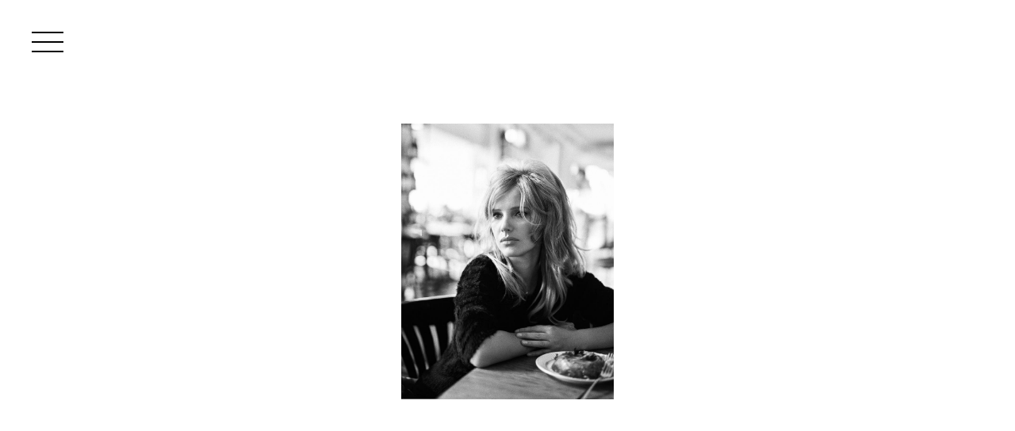

--- FILE ---
content_type: text/html; charset=UTF-8
request_url: https://bukuteam.pl/session/kacper-raczkowski/joanna-kulig/
body_size: 1560
content:
<!doctype html>
<html lang="pl">
            <head>
    <meta charset="UTF-8" />
        <title>
                            Joanna Kulig - Buku Team
                    </title>
    <meta name="description" content="Buku Team - Artist Management &amp; Production Services based in Warsaw / Poland">
    <meta http-equiv="Content-Type" content="text/html; charset=UTF-8" />
    <meta http-equiv="X-UA-Compatible" content="IE=edge">
    <meta name="viewport" content="width=device-width, initial-scale=1.0">
    <link rel="icon" type="image/png" sizes="64x64" href="https://bukuteam.pl/wp-content/themes/bukuteam-theme/images/favicons/favicon.png">
    <meta name='robots' content='max-image-preview:large' />
<link rel='stylesheet' id='main-css' href='https://bukuteam.pl/wp-content/themes/bukuteam-theme/theme/../css/main.css?ver=539124984' type='text/css' media='all' />
<link rel="https://api.w.org/" href="https://bukuteam.pl/wp-json/" /><link rel="EditURI" type="application/rsd+xml" title="RSD" href="https://bukuteam.pl/xmlrpc.php?rsd" />
<meta name="generator" content="WordPress 6.5.7" />
<link rel="canonical" href="https://bukuteam.pl/session/kacper-raczkowski/joanna-kulig/" />
<link rel='shortlink' href='https://bukuteam.pl/?p=478' />


</head>
    
    <body class="session-template-default single single-session postid-478">

                    <div class="menu-burger">
    <span class="burger-line"></span>
    <span class="burger-line"></span>
    <span class="burger-line"></span>
</div>        
                    
<nav class="main-menu">

    <ul class="menu-list">

        
        
            
            
        
            
            
        
            
            
        
        
        
            
                
<li class="menu-item  menu-item menu-item-type-post_type menu-item-object-page menu-item-home menu-item-4940">
    <a class="menu-link" href="https://bukuteam.pl/" data-title="Home">
        Home
    </a>
    </li>




                
                    
<li class="menu-item artists-item">
    <a class="menu-link" href="open" data-title="Talents">
        Talents
    </a>
            
<ul class="menu-submenu">

            
<li class="menu-item specialization-item">
    <a class="menu-link" href="open" data-title="Photographers">
        Photographers
    </a>
            
<ul class="menu-submenu">

            
<li class="menu-item artist-item">
    <a class="menu-link" href="https://bukuteam.pl/?post_type=artist&#038;p=4770" data-title="Wojciech Koziara">
        Wojciech Koziara
    </a>
    </li>



    
</ul>
    </li>



            
<li class="menu-item specialization-item">
    <a class="menu-link" href="open" data-title="Hair Stylist">
        Hair Stylist
    </a>
            
<ul class="menu-submenu">

            
<li class="menu-item artist-item">
    <a class="menu-link" href="http://bukuteam.pl/?post_type=artist&#038;p=4367" data-title="Krzysztof Sierpiński">
        Krzysztof Sierpiński
    </a>
    </li>



            
<li class="menu-item artist-item">
    <a class="menu-link" href="http://bukuteam.pl/?post_type=artist&#038;p=21" data-title="Kacper Rączkowski">
        Kacper Rączkowski
    </a>
    </li>



            
<li class="menu-item artist-item">
    <a class="menu-link" href="http://bukuteam.pl/?post_type=artist&#038;p=4261" data-title="Kacper Rączkowski/Movies">
        Kacper Rączkowski/Movies
    </a>
    </li>



    
</ul>
    </li>



            
<li class="menu-item specialization-item">
    <a class="menu-link" href="open" data-title="Make Up">
        Make Up
    </a>
            
<ul class="menu-submenu">

            
<li class="menu-item artist-item">
    <a class="menu-link" href="http://bukuteam.pl/?post_type=artist&#038;p=27" data-title="Ola Łęcka">
        Ola Łęcka
    </a>
    </li>



    
</ul>
    </li>



    
</ul>
    </li>




                
            
                
<li class="menu-item  menu-item menu-item-type-post_type_archive menu-item-object-production menu-item-49">
    <a class="menu-link" href="https://bukuteam.pl/production/" data-title="Production">
        Production
    </a>
    </li>




                
            
                
<li class="menu-item  menu-item menu-item-type-custom menu-item-object-custom menu-item-40">
    <a class="menu-link" href="https://www.instagram.com/bukuteam/?hl=pl" data-title="News">
        News
    </a>
    </li>




                
            
                
<li class="menu-item  menu-item menu-item-type-post_type menu-item-object-page menu-item-2134">
    <a class="menu-link" href="https://bukuteam.pl/about-us/" data-title="About us">
        About us
    </a>
    </li>




                
            
                
<li class="menu-item  menu-item menu-item-type-post_type menu-item-object-page menu-item-2135">
    <a class="menu-link" href="https://bukuteam.pl/contact/" data-title="Contact">
        Contact
    </a>
    </li>




                
            
        
    </ul>

</nav>
        
        
        
            <section class="buku-slider" style="opacity: 0">
        <ul class="buku-slide-list">
                            <li class="buku-slide  active-slide " >
                                            <img src="http://bukuteam.pl/wp-content/uploads/2019/06/Zrzut-ekranu-2019-02-19-o-19.37.54.png" class="buku-photo">
                                    </li>
                    </ul>
    </section>

        <nav class="session-navigation">
    <ul class="navigation-list">
        <li class="navigation-button">
            <button class="navigation-link slideshow-link">Slideshow</button>
        </li>
        <li class="navigation-button">
            <a class="navigation-link back-link" href="https://bukuteam.pl/talents/kacper-raczkowski/">Back</a>
        </li>
    </ul>
</nav>
    
        <script type="text/javascript" id="main-js-extra">
/* <![CDATA[ */
var superskrypt = {"siteurl":"http:\/\/bukuteam.pl","themeUrl":"https:\/\/bukuteam.pl\/wp-content\/themes\/bukuteam-theme\/theme","assetsUrl":"https:\/\/bukuteam.pl\/wp-content\/themes\/bukuteam-theme","frontpage":""};
/* ]]> */
</script>
<script type="text/javascript" src="https://bukuteam.pl/wp-content/themes/bukuteam-theme/js/main.js?ver=977251711" id="main-js"></script>
<script type="text/javascript" src="https://bukuteam.pl/wp-content/themes/bukuteam-theme/js/session.js?ver=1309887553" id="session-js"></script>


    </body>

    </html>


--- FILE ---
content_type: text/css
request_url: https://bukuteam.pl/wp-content/themes/bukuteam-theme/css/main.css?ver=539124984
body_size: 34867
content:
@charset "UTF-8";
@import url("//hello.myfonts.net/count/399662");
.glide {
  position: relative;
  width: 100%;
  -webkit-box-sizing: border-box;
          box-sizing: border-box;
}

.glide * {
  -webkit-box-sizing: inherit;
          box-sizing: inherit;
}

.glide__track {
  overflow: hidden;
}

.glide__slides {
  position: relative;
  width: 100%;
  list-style: none;
  -webkit-backface-visibility: hidden;
          backface-visibility: hidden;
  -webkit-transform-style: preserve-3d;
          transform-style: preserve-3d;
  -ms-touch-action: pan-Y;
      touch-action: pan-Y;
  overflow: hidden;
  padding: 0;
  white-space: nowrap;
  display: -webkit-box;
  display: -ms-flexbox;
  display: flex;
  -ms-flex-wrap: nowrap;
      flex-wrap: nowrap;
  will-change: transform;
}

.glide__slides--dragging {
  -webkit-user-select: none;
     -moz-user-select: none;
      -ms-user-select: none;
          user-select: none;
}

.glide__slide {
  width: 100%;
  height: 100%;
  -ms-flex-negative: 0;
      flex-shrink: 0;
  white-space: normal;
  -webkit-user-select: none;
     -moz-user-select: none;
      -ms-user-select: none;
          user-select: none;
  -webkit-touch-callout: none;
  -webkit-tap-highlight-color: transparent;
}

.glide__slide a {
  -webkit-user-select: none;
          user-select: none;
  -webkit-user-drag: none;
  -moz-user-select: none;
  -ms-user-select: none;
}

.glide__arrows {
  -webkit-touch-callout: none;
  -webkit-user-select: none;
     -moz-user-select: none;
      -ms-user-select: none;
          user-select: none;
}

.glide__bullets {
  -webkit-touch-callout: none;
  -webkit-user-select: none;
     -moz-user-select: none;
      -ms-user-select: none;
          user-select: none;
}

.glide--rtl {
  direction: rtl;
}

/* http://meyerweb.com/eric/tools/css/reset/
   v2.0 | 20110126
   License: none (public domain)
*/
html, body, div, span, applet, object, iframe,
h1, h2, h3, h4, h5, h6, p, blockquote, pre,
a, abbr, acronym, address, big, cite, code,
del, dfn, em, img, ins, kbd, q, s, samp,
small, strike, strong, sub, sup, tt, var,
b, u, i, center,
dl, dt, dd, ol, ul, li,
fieldset, form, label, legend,
table, caption, tbody, tfoot, thead, tr, th, td,
article, aside, canvas, details, embed,
figure, figcaption, footer, header, hgroup,
main, menu, nav, output, ruby, section, summary,
time, mark, audio, video {
  margin: 0;
  padding: 0;
  border: 0;
  font-size: 100%;
  font: inherit;
  vertical-align: baseline;
}

/* HTML5 display-role reset for older browsers */
article, aside, details, figcaption, figure,
footer, header, hgroup, main, menu, nav, section {
  display: block;
}

html {
  height: 100%;
}

body {
  line-height: 1;
}

ol, ul {
  list-style: none;
}

blockquote, q {
  quotes: none;
}

blockquote:before, blockquote:after, q:before, q:after {
  content: '';
  content: none;
}

table {
  border-collapse: collapse;
  border-spacing: 0;
}

* {
  -webkit-box-sizing: border-box;
          box-sizing: border-box;
}

a {
  color: inherit;
  cursor: pointer;
  display: inline-block;
  outline: 0;
  text-decoration: none;
}

input {
  outline: 0;
}

/**
 * @license
 * MyFonts Webfont Build ID 3774050, 2019-06-14T07:44:34-0400
 * 
 * The fonts listed in this notice are subject to the End User License
 * Agreement(s) entered into by the website owner. All other parties are 
 * explicitly restricted from using the Licensed Webfonts(s).
 * 
 * You may obtain a valid license at the URLs below.
 * 
 * Webfont: Gilroy-Bold by Radomir Tinkov
 * URL: https://www.myfonts.com/fonts/radomir-tinkov/gilroy/bold/
 * Copyright: Copyright &#x00A9; 2016 by Radomir Tinkov. All rights reserved.
 * Licensed pageviews: 10,000
 * 
 * 
 * License: https://www.myfonts.com/viewlicense?type=web&buildid=3774050
 * 
 * © 2019 MyFonts Inc
*/
/* @import must be at top of file, otherwise CSS will not work */
@font-face {
  font-family: 'Gilroy-Bold';
  src: url("webfonts/399662_0_0.eot");
  src: url("webfonts/399662_0_0.eot?#iefix") format("embedded-opentype"), url("webfonts/399662_0_0.woff2") format("woff2"), url("webfonts/399662_0_0.woff") format("woff"), url("webfonts/399662_0_0.ttf") format("truetype");
}

@font-face {
  font-family: "NewZelekPro-Connected";
  src: url("../fonts/NewZelekPro/NewZelekPro-Connected.woff2"), url("..//fonts/NewZelekPro/NewZelekPro-Connected.otf");
  font-weight: normal;
  font-style: normal;
}

@font-face {
  font-family: "RadomirTinkovGilroy-Bold";
  src: url("../fonts/RadomirTinkovGilroy/RadomirTinkovGilroy-Bold.woff2"), url("..//fonts/RadomirTinkovGilroy/RadomirTinkovGilroy-Bold.otf");
  font-weight: normal;
  font-style: normal;
}

html {
  width: 100%;
  height: 100%;
  height: auto;
  overflow-x: hidden;
  position: relative;
  -ms-scroll-chaining: none;
      overscroll-behavior: none;
}

body {
  width: 100%;
  margin: 0 auto;
  display: grid;
  grid-template-columns: [container-start] 15vw [content-start] repeat(4, 1fr) [center] repeat(4, 1fr) [content-end] 15vw [container-end];
  -ms-grid-columns: 1fr [8];
  grid-gap: 0 0vw;
  grid-auto-flow: row dense;
  font-size: 13px;
  line-height: 1.45em;
  font-family: 'RadomirTinkovGilroy-Bold', sans-serif;
  font-weight: 400;
  font-style: normal;
  color: black;
  font-size: 13px;
  position: relative;
  -ms-scroll-chaining: none;
      overscroll-behavior: none;
  padding-bottom: 15vw;
  height: auto;
  min-height: 100%;
}

@media screen and (min-width: 1600px) {
  body {
    font-size: 17.6px;
  }
}

body.single-production, body.home.mobile-mode {
  padding-bottom: 0;
}

_:-ms-fullscreen, :root footer {
  padding-left: 15vw;
  padding-right: 15vw;
}

section {
  grid-column: span 8;
  -ms-grid-column-span: 8;
  display: grid;
  grid-template-columns: repeat(8, 1fr);
  grid-gap: 0 0vw;
  grid-auto-rows: -webkit-max-content;
  grid-auto-rows: max-content;
  grid-column: content;
  padding-top: 106px;
  padding-bottom: 40px;
}

.single-session section {
  padding-top: 40px;
}

section:last-of-type {
  -webkit-box-flex: 1;
      -ms-flex-positive: 1;
          flex-grow: 1;
}

_:-ms-fullscreen,
:root .section-image-text {
  padding-left: 15vw;
  padding-right: 15vw;
}

_:-ms-fullscreen, :root footer {
  padding-left: 15vw;
  padding-right: 15vw;
}

p {
  font-size: 13px;
  line-height: 1.45em;
  font-family: 'RadomirTinkovGilroy-Bold', sans-serif;
  font-weight: 400;
  font-style: normal;
  color: black;
}

.grid {
  width: 100%;
  margin: 0 auto;
  display: grid;
  grid-template-columns: [container-start] 15vw [content-start] repeat(4, 1fr) [center] repeat(4, 1fr) [content-end] 15vw [container-end];
  -ms-grid-columns: 1fr [8];
  grid-gap: 0 0vw;
  grid-auto-flow: row dense;
}

_:-ms-fullscreen, :root .grid {
  padding-left: 15vw;
  padding-right: 15vw;
}

.col-1 {
  grid-column: span 1;
  -ms-grid-column-span: 1;
}

.col-2 {
  grid-column: span 2;
  -ms-grid-column-span: 2;
}

.col-3 {
  grid-column: span 3;
  -ms-grid-column-span: 3;
}

.col-4 {
  grid-column: span 4;
  -ms-grid-column-span: 4;
}

.col-5 {
  grid-column: span 5;
  -ms-grid-column-span: 5;
}

.col-6 {
  grid-column: span 6;
  -ms-grid-column-span: 6;
}

.col-8 {
  grid-column: span 8;
  -ms-grid-column-span: 8;
}

.col-10 {
  grid-column: span 10;
  -ms-grid-column-span: 10;
}

.col-1-end {
  grid-column: span 1 / 11;
  -ms-grid-column-span: 1;
  -ms-grid-column: 10;
}

.col-2-end {
  grid-column: span 2 / 11;
  -ms-grid-column-span: 2;
  -ms-grid-column: 9;
}

.col-3-end {
  grid-column: span 3 / 11;
  -ms-grid-column-span: 3;
  -ms-grid-column: 8;
}

.col-4-end {
  grid-column: span 4 / 11;
  -ms-grid-column-span: 4;
  -ms-grid-column: 7;
}

.col-5-end {
  grid-column: span 5 / 11;
  -ms-grid-column-span: 5;
  -ms-grid-column: 6;
}

.col-6-end {
  grid-column: span 6 / 11;
  -ms-grid-column-span: 6;
  -ms-grid-column: 5;
}

.col-8-end {
  grid-column: span 8 / 11;
  -ms-grid-column-span: 8;
  -ms-grid-column: 3;
}

.col-3-of-6-end {
  grid-column: span 3 / 6;
  -ms-grid-column-span: 3;
  -ms-grid-column: 3;
}

.row-2 {
  grid-row: 2;
  -ms-grid-row: 2;
}

.row-3 {
  grid-row: 3;
  -ms-grid-row: 3;
}

@media screen and (max-width: 960px) {
  .col-4-m {
    grid-column: span 4;
    -ms-grid-column-span: 4;
  }
}

@media screen and (max-width: 790px) {
  .col-2-s {
    grid-column: span 2;
    -ms-grid-column-span: 2;
  }
  .col-3-s {
    grid-column: span 3;
    -ms-grid-column-span: 3;
  }
  .col-4-s {
    grid-column: span 4;
    -ms-grid-column-span: 4;
  }
  .col-6-s {
    grid-column: span 6;
    -ms-grid-column-span: 6;
  }
  .col-7-s {
    grid-column: span 7;
    -ms-grid-column-span: 7;
  }
  .col-8-s {
    grid-column: span 8;
    -ms-grid-column-span: 8;
  }
  .col-10-s {
    grid-column: span 10;
    -ms-grid-column-span: 10;
  }
  .col-1-s-end {
    grid-column: span 1 / 11;
    -ms-grid-column-span: 1;
    -ms-grid-column: 10;
  }
  .col-2-s-end {
    grid-column: span 2 / 11;
    -ms-grid-column-span: 2;
    -ms-grid-column: 9;
  }
  .col-4-s-end {
    grid-column: span 4 / 11;
    -ms-grid-column-span: 4;
    -ms-grid-column: 7;
  }
}

.text {
  font-size: 13px;
  line-height: 1.45em;
  font-family: 'RadomirTinkovGilroy-Bold', sans-serif;
  font-weight: 400;
  font-style: normal;
  color: black;
}

@media screen and (min-width: 1600px) {
  .text {
    font-size: 17.6px;
  }
}

.text-s {
  font-size: 13px;
  line-height: 1.45em;
  font-family: 'RadomirTinkovGilroy-Bold', sans-serif;
  font-weight: 400;
  font-style: normal;
  color: black;
  font-size: 13px;
}

@media screen and (min-width: 1600px) {
  .text-s {
    font-size: 17.6px;
  }
}

@media screen and (min-width: 1600px) {
  .text-s {
    font-size: 14.3px;
  }
}

.text-bold {
  font-size: 13px;
  line-height: 1.45em;
  font-family: 'RadomirTinkovGilroy-Bold', sans-serif;
  font-weight: 400;
  font-style: normal;
  color: black;
  font-weight: 700;
}

@media screen and (min-width: 1600px) {
  .text-bold {
    font-size: 17.6px;
  }
}

.medium-header {
  font-family: 'RadomirTinkovGilroy-Bold', sans-serif;
  letter-spacing: 0.1em;
  font-size: 1.25vw;
  line-height: 1.2em;
  margin-bottom: .8em;
}

@media screen and (max-width: 790px) {
  .medium-header {
    font-size: 2.5vw;
  }
}

.medium-header {
  font-size: 16px;
}

@media screen and (min-width: 320px) {
  .medium-header {
    font-size: calc(16px + 14 * ((100vw - 320px) / 1280));
  }
}

@media screen and (min-width: 1600px) {
  .medium-header {
    font-size: 30px;
  }
}

.big-header {
  font-family: 'NewZelekPro-Connected', sans-serif;
  -webkit-font-variant-ligatures: no-contextual;
          font-variant-ligatures: no-contextual;
  font-size: 3.4375vw;
  line-height: 1em;
  margin-bottom: .3em;
}

.big-header {
  font-size: 45px;
}

@media screen and (min-width: 600px) {
  .big-header {
    font-size: calc(45px + 135 * ((100vw - 600px) / 4000));
  }
}

@media screen and (min-width: 4600px) {
  .big-header {
    font-size: 180px;
  }
}

.large-header {
  font-family: 'NewZelekPro-Connected', sans-serif;
  -webkit-font-variant-ligatures: no-contextual;
          font-variant-ligatures: no-contextual;
  font-size: 11.25vw;
  line-height: 1em;
}

.large-header {
  font-size: 60px;
}

@media screen and (min-width: 320px) {
  .large-header {
    font-size: calc(60px + 160 * ((100vw - 320px) / 1280));
  }
}

@media screen and (min-width: 1600px) {
  .large-header {
    font-size: 220px;
  }
}

.uppercase {
  text-transform: uppercase;
  letter-spacing: 0.1em;
}

.italic {
  font-style: italic;
}

.underline {
  text-decoration: underline;
}

.capitalize {
  text-transform: capitalize;
}

.lowercase {
  text-transform: lowercase;
}

button {
  border: none;
  padding: 0;
  background: none;
}

button:focus {
  outline: none;
}

.main-menu {
  -webkit-transition-delay: 0s;
          transition-delay: 0s;
  -webkit-transition-timing-function: ease-out;
          transition-timing-function: ease-out;
  -webkit-transition-duration: 0.5s;
          transition-duration: 0.5s;
  -webkit-transition-property: -webkit-transform;
  transition-property: -webkit-transform;
  transition-property: transform;
  transition-property: transform, -webkit-transform;
  background: white;
  position: fixed;
  z-index: 11;
  width: 50%;
  height: 100%;
  -webkit-transform: translateX(-100%);
          transform: translateX(-100%);
  padding-top: 106px;
  padding-left: 120px;
  padding-right: 40px;
  padding-bottom: 40px;
}

@media screen and (max-width: 960px) {
  .main-menu {
    width: 75%;
    padding-left: 120px;
  }
}

@media screen and (max-width: 790px) {
  .main-menu {
    width: 100%;
    padding-left: 30px;
  }
}

.menu-burger {
  position: fixed;
  z-index: 12;
  width: 40px;
  height: 26px;
  top: 40px;
  left: 40px;
  display: -webkit-box;
  display: -ms-flexbox;
  display: flex;
  -webkit-box-orient: vertical;
  -webkit-box-direction: normal;
      -ms-flex-direction: column;
          flex-direction: column;
  -webkit-box-pack: justify;
      -ms-flex-pack: justify;
          justify-content: space-between;
  cursor: pointer;
}

body:not(.mobile-mode) .menu-burger:hover .burger-line {
  width: 75%;
}

@media screen and (max-width: 790px) {
  .menu-burger {
    top: 30px;
    left: 30px;
  }
}

.burger-line {
  display: block;
  width: 100%;
  height: 2px;
  margin: 0 auto;
  background-color: black;
  -webkit-transition: all .3s ease-in-out;
  transition: all .3s ease-in-out;
  -webkit-transform-origin: 50% 50%;
          transform-origin: 50% 50%;
}

.open-menu .main-menu {
  -webkit-transform: translateX(0);
          transform: translateX(0);
}

.open-menu .burger-line:nth-child(2) {
  opacity: 0;
}

.open-menu .burger-line:nth-child(1) {
  -webkit-transform: translateY(13px) translateY(-1px) rotate(35deg);
          transform: translateY(13px) translateY(-1px) rotate(35deg);
}

.open-menu .burger-line:nth-child(3) {
  -webkit-transform: translateY(-13px) translateY(1px) rotate(-35deg);
          transform: translateY(-13px) translateY(1px) rotate(-35deg);
}

.menu-submenu {
  max-height: 0;
  overflow: hidden;
  padding-left: 4em;
}

.open-submenu + .menu-submenu {
  -webkit-transition-delay: 0s;
          transition-delay: 0s;
  -webkit-transition-timing-function: linear;
          transition-timing-function: linear;
  -webkit-transition-duration: 0.2s;
          transition-duration: 0.2s;
  -webkit-transition-property: max-height;
  transition-property: max-height;
  max-height: 100vh;
}

@media screen and (max-width: 790px) {
  .menu-submenu {
    padding-left: 2em;
  }
}

.menu-link {
  font-family: 'RadomirTinkovGilroy-Bold', sans-serif;
  letter-spacing: 0.1em;
  font-size: 1.25vw;
  line-height: 1.2em;
  text-transform: uppercase;
  letter-spacing: 0.1em;
  -webkit-transition-delay: 0s;
          transition-delay: 0s;
  -webkit-transition-timing-function: linear;
          transition-timing-function: linear;
  -webkit-transition-duration: 0.2s;
          transition-duration: 0.2s;
  -webkit-transition-property: color;
  transition-property: color;
  cursor: pointer;
  margin-bottom: 0.5em;
}

@media screen and (max-width: 790px) {
  .menu-link {
    font-size: 2.5vw;
  }
}

.menu-link {
  font-size: 12px;
}

@media screen and (min-width: 320px) {
  .menu-link {
    font-size: calc(12px + 8 * ((100vw - 320px) / 1280));
  }
}

@media screen and (min-width: 1600px) {
  .menu-link {
    font-size: 20px;
  }
}

@media screen and (max-width: 790px) {
  .menu-link {
    line-height: 1.7em;
  }
}

body:not(.mobile-mode) .menu-list > .menu-item:nth-child(6n + 1) .menu-link:hover {
  color: magenta;
}

body:not(.mobile-mode) .menu-list > .menu-item:nth-child(6n + 2) .menu-link:hover {
  color: cyan;
}

body:not(.mobile-mode) .menu-list > .menu-item:nth-child(6n + 3) .menu-link:hover {
  color: #99ff33;
}

body:not(.mobile-mode) .menu-list > .menu-item:nth-child(6n + 4) .menu-link:hover {
  color: yellow;
}

body:not(.mobile-mode) .menu-list > .menu-item:nth-child(6n + 5) .menu-link:hover {
  color: #b266ff;
}

body:not(.mobile-mode) .menu-list > .menu-item:nth-child(6n + 6) .menu-link:hover {
  color: #62acac;
}

.intro-container {
  position: relative;
  width: 100%;
  height: 100vh;
  grid-column: 1/12;
  overflow-x: hidden;
}

.intro-container .intro-slide {
  position: absolute;
  top: 0;
  left: 0;
  width: 100%;
  height: 100%;
  opacity: 0;
  -webkit-box-pack: center;
      -ms-flex-pack: center;
          justify-content: center;
  -webkit-box-orient: vertical;
  -webkit-box-direction: normal;
      -ms-flex-flow: column;
          flex-flow: column;
  -webkit-box-pack: start;
      -ms-flex-pack: start;
          justify-content: flex-start;
  background-repeat: no-repeat;
  background-position: center;
  background-size: cover;
}

.intro-container .intro-slide:nth-of-type(1) {
  opacity: 1;
}

.intro-container .intro-image {
  height: auto;
  width: 100%;
  width: auto;
  height: 100%;
}

.intro-container.mobile-mode .intro-image {
  width: auto;
  height: 100%;
}

.logo-bukuteam {
  position: absolute;
  top: 50%;
  left: 50%;
  -webkit-transform: translateX(-50%) translateY(-50%);
          transform: translateX(-50%) translateY(-50%);
  width: 70%;
  z-index: 2;
}

.logo-bukuteam .icon:nth-child(2) {
  display: none;
}

@media screen and (max-width: 790px) {
  .logo-bukuteam .icon:nth-child(1) {
    display: none;
  }
  .logo-bukuteam .icon:nth-child(2) {
    display: block;
  }
}

.black .logo-bukuteam {
  fill: black;
}

.white .logo-bukuteam {
  fill: white;
}

.white_opacity .logo-bukuteam {
  fill: rgba(255, 255, 255, 0.5);
}

.pink_bright .logo-bukuteam {
  fill: magenta;
}

.blue_neon .logo-bukuteam {
  fill: cyan;
}

.cobalt_neon .logo-bukuteam {
  fill: blue;
}

.turquoise .logo-bukuteam {
  fill: #62acac;
}

.azure .logo-bukuteam {
  fill: #66b2ff;
}

.violet .logo-bukuteam {
  fill: #b266ff;
}

.azure_light .logo-bukuteam {
  fill: #cce5ff;
}

.olive .logo-bukuteam {
  fill: #999900;
}

.yellow_pale .logo-bukuteam {
  fill: #ffff99;
}

.green_neon .logo-bukuteam {
  fill: lime;
}

.green_dark .logo-bukuteam {
  fill: #00994c;
}

.green_frog .logo-bukuteam {
  fill: #00cc66;
}

.aquamarine .logo-bukuteam {
  fill: #ccffe5;
}

.mint .logo-bukuteam {
  fill: #ccffcc;
}

.yellow .logo-bukuteam {
  fill: yellow;
}

.lime .logo-bukuteam {
  fill: #99ff33;
}

.pink_pastel .logo-bukuteam {
  fill: #ffccff;
}

.pink_fairytail .logo-bukuteam {
  fill: #ff99ff;
}

.red .logo-bukuteam {
  fill: red;
}

.pink_powder .logo-bukuteam {
  fill: #ffcccc;
}

.pink_beige .logo-bukuteam {
  fill: #ffcc99;
}

.salmon .logo-bukuteam {
  fill: #ff9999;
}

.sea_neon .logo-bukuteam {
  fill: #ff9999;
}

.tiles-list {
  width: 100%;
}

.home.mobile-mode .tiles-list {
  display: none;
}

.buku-tile {
  display: -webkit-inline-box;
  display: -ms-inline-flexbox;
  display: inline-flex;
  grid-column: span 4;
  -webkit-transition: -webkit-transform .3s ease-out;
  transition: -webkit-transform .3s ease-out;
  transition: transform .3s ease-out;
  transition: transform .3s ease-out, -webkit-transform .3s ease-out;
}

.buku-tile.horizontal {
  grid-column: span 6;
}

.buku-tile.vertical {
  margin-left: 25%;
  margin-right: -25%;
  grid-column: span 2;
}

.buku-tile.margin {
  margin: 4em 0;
}

.buku-tile.margin:nth-child(4n+1), .buku-tile.margin:nth-child(4n+2), .buku-tile.margin:nth-child(4n+3), .buku-tile.margin:nth-child(4n+4) {
  margin-bottom: 4em;
}

.buku-tile:nth-child(4n+1) {
  grid-column: 2/6;
  margin-bottom: -5vw;
}

.buku-tile:nth-child(4n+1):not(.margin) + .margin {
  margin-top: calc(15vw / 3 + 4em);
}

.buku-tile:nth-child(4n+1).horizontal {
  grid-column: 1/7;
}

.buku-tile:nth-child(4n+1).vertical {
  grid-column: 4/6;
}

.buku-tile:nth-child(4n+2) {
  grid-column: 5/9;
  margin-bottom: -7vw;
}

.buku-tile:nth-child(4n+2):not(.margin) + .margin {
  margin-top: calc(15vw / 3 * 1.4 + 4em);
}

.buku-tile:nth-child(4n+2).horizontal {
  grid-column-start: 3;
  margin-right: calc(100% / -6);
}

.buku-tile:nth-child(4n+2).vertical {
  grid-column-end: 7;
}

.buku-tile:nth-child(4n+3) {
  grid-column: 1/5;
  margin-bottom: -6vw;
}

.buku-tile:nth-child(4n+3):not(.margin) + .margin {
  margin-top: calc(15vw / 2.5 + 4em);
}

.buku-tile:nth-child(4n+3).horizontal {
  grid-column-end: 7;
}

.buku-tile:nth-child(4n+3).vertical {
  grid-column-start: 3;
}

.buku-tile:nth-child(4n+4) {
  grid-column: 4/8;
  margin-bottom: -3.75vw;
}

.buku-tile:nth-child(4n+4):not(.margin) + .margin {
  margin-top: calc(15vw / 4 + 4em);
}

.buku-tile:nth-child(4n+4).horizontal {
  grid-column-end: 10;
  margin-right: calc(100% / -5);
}

.buku-tile:nth-child(4n+4).vertical {
  grid-column-end: 6;
}

.buku-tile.black .inner-tile:before {
  background-color: rgba(0, 0, 0, 0.7);
}

.buku-tile.white .inner-tile:before {
  background-color: rgba(255, 255, 255, 0.7);
}

.buku-tile.white_opacity .inner-tile:before {
  background-color: rgba(255, 255, 255, 0.7);
}

.buku-tile.pink_bright .inner-tile:before {
  background-color: rgba(255, 0, 255, 0.7);
}

.buku-tile.blue_neon .inner-tile:before {
  background-color: rgba(0, 255, 255, 0.7);
}

.buku-tile.cobalt_neon .inner-tile:before {
  background-color: rgba(0, 0, 255, 0.7);
}

.buku-tile.turquoise .inner-tile:before {
  background-color: rgba(98, 172, 172, 0.7);
}

.buku-tile.azure .inner-tile:before {
  background-color: rgba(102, 178, 255, 0.7);
}

.buku-tile.violet .inner-tile:before {
  background-color: rgba(178, 102, 255, 0.7);
}

.buku-tile.azure_light .inner-tile:before {
  background-color: rgba(204, 229, 255, 0.7);
}

.buku-tile.olive .inner-tile:before {
  background-color: rgba(153, 153, 0, 0.7);
}

.buku-tile.yellow_pale .inner-tile:before {
  background-color: rgba(255, 255, 153, 0.7);
}

.buku-tile.green_neon .inner-tile:before {
  background-color: rgba(0, 255, 0, 0.7);
}

.buku-tile.green_dark .inner-tile:before {
  background-color: rgba(0, 153, 76, 0.7);
}

.buku-tile.green_frog .inner-tile:before {
  background-color: rgba(0, 204, 102, 0.7);
}

.buku-tile.aquamarine .inner-tile:before {
  background-color: rgba(204, 255, 229, 0.7);
}

.buku-tile.mint .inner-tile:before {
  background-color: rgba(204, 255, 204, 0.7);
}

.buku-tile.yellow .inner-tile:before {
  background-color: rgba(255, 255, 0, 0.7);
}

.buku-tile.lime .inner-tile:before {
  background-color: rgba(153, 255, 51, 0.7);
}

.buku-tile.pink_pastel .inner-tile:before {
  background-color: rgba(255, 204, 255, 0.7);
}

.buku-tile.pink_fairytail .inner-tile:before {
  background-color: rgba(255, 153, 255, 0.7);
}

.buku-tile.red .inner-tile:before {
  background-color: rgba(255, 0, 0, 0.7);
}

.buku-tile.pink_powder .inner-tile:before {
  background-color: rgba(255, 204, 204, 0.7);
}

.buku-tile.pink_beige .inner-tile:before {
  background-color: rgba(255, 204, 153, 0.7);
}

.buku-tile.salmon .inner-tile:before {
  background-color: rgba(255, 153, 153, 0.7);
}

.buku-tile.sea_neon .inner-tile:before {
  background-color: rgba(255, 153, 153, 0.7);
}

.buku-tile .inner-tile {
  position: relative;
  width: 100%;
}

.buku-tile .inner-tile:before,
.buku-tile .inner-tile .tile-name {
  position: absolute;
  top: 50%;
  left: 50%;
  -webkit-transform: translateX(-50%) translateY(-50%);
          transform: translateX(-50%) translateY(-50%);
  -webkit-transition-delay: 0s;
          transition-delay: 0s;
  -webkit-transition-timing-function: linear;
          transition-timing-function: linear;
  -webkit-transition-duration: 0.5s;
          transition-duration: 0.5s;
  -webkit-transition-property: opacity;
  transition-property: opacity;
  opacity: 0;
  z-index: 1;
}

.mobile-mode.home .buku-tile .inner-tile .tile-name {
  opacity: 1;
}

body:not(.mobile-mode) .buku-tile .inner-tile:hover {
  z-index: 1;
}

body:not(.mobile-mode) .buku-tile .inner-tile:hover:before,
body:not(.mobile-mode) .buku-tile .inner-tile:hover .tile-name {
  opacity: 1;
}

body:not(.mobile-mode) .buku-tile .inner-tile:hover .tile-photo {
  -webkit-filter: grayscale(1);
          filter: grayscale(1);
}

.buku-tile .inner-tile:before {
  content: '';
  width: 100%;
  height: 100%;
  background-color: rgba(0, 0, 0, 0.7);
}

.buku-tile .inner-tile .tile-photo,
.buku-tile .inner-tile .tile-video {
  -webkit-transition-delay: 0s;
          transition-delay: 0s;
  -webkit-transition-timing-function: linear;
          transition-timing-function: linear;
  -webkit-transition-duration: 0.5s;
          transition-duration: 0.5s;
  -webkit-transition-property: -webkit-filter;
  transition-property: -webkit-filter;
  transition-property: filter;
  transition-property: filter, -webkit-filter;
  display: block;
  width: 100%;
  height: auto;
}

.buku-tile .inner-tile .tile-name {
  font-family: 'RadomirTinkovGilroy-Bold', sans-serif;
  letter-spacing: 0.1em;
  font-size: 1.25vw;
  line-height: 1.2em;
  color: white;
  text-align: center;
  line-height: 1.4em;
}

@media screen and (max-width: 790px) {
  .buku-tile .inner-tile .tile-name {
    font-size: 2.5vw;
  }
}

.buku-tile .inner-tile .tile-name {
  font-size: 12px;
}

@media screen and (min-width: 320px) {
  .buku-tile .inner-tile .tile-name {
    font-size: calc(12px + 8 * ((100vw - 320px) / 1280));
  }
}

@media screen and (min-width: 1600px) {
  .buku-tile .inner-tile .tile-name {
    font-size: 20px;
  }
}

.page-title {
  font-family: 'NewZelekPro-Connected', sans-serif;
  -webkit-font-variant-ligatures: no-contextual;
          font-variant-ligatures: no-contextual;
  font-size: 1.5vw;
  line-height: 1em;
  font-family: 'NewZelekPro-Connected', sans-serif;
  font-variant-ligatures: no-contextual;
  font-size: 3.4375vw;
  line-height: 1em;
  position: fixed;
  z-index: 10;
  top: 66px;
  right: 15vw;
  -webkit-transform-origin: 0 0;
          transform-origin: 0 0;
  -webkit-transform: translateX(100%) rotate(90deg) translateY(-100%);
          transform: translateX(100%) rotate(90deg) translateY(-100%);
  width: calc(100vh - 40px * 1.65);
  white-space: nowrap;
}

.page-title {
  font-size: 45px;
}

@media screen and (min-width: 600px) {
  .page-title {
    font-size: calc(45px + 135 * ((100vw - 600px) / 4000));
  }
}

@media screen and (min-width: 4600px) {
  .page-title {
    font-size: 180px;
  }
}

.single-session {
  padding-bottom: 0;
}

.buku-slider {
  -webkit-animation: fade-out-in-repeat 2s ease-in-out;
          animation: fade-out-in-repeat 2s ease-in-out;
  position: relative;
  grid-column: 2/10;
  display: block;
  padding-bottom: 0;
  height: calc(95vh - 4rem);
  cursor: pointer;
}

@media screen and (max-width: 790px) {
  .buku-slider {
    height: calc(95vh - 6.5rem);
  }
}

.buku-slider .buku-slide-list,
.buku-slider .buku-slide,
.buku-slider .buku-photo,
.buku-slider .buku-video {
  height: 100%;
}

.buku-slider .buku-slide-list {
  -webkit-transition-delay: 0s;
          transition-delay: 0s;
  -webkit-transition-timing-function: linear;
          transition-timing-function: linear;
  -webkit-transition-duration: 0.25s;
          transition-duration: 0.25s;
  -webkit-transition-property: -webkit-transform;
  transition-property: -webkit-transform;
  transition-property: transform;
  transition-property: transform, -webkit-transform;
  position: relative;
}

.buku-slider .buku-slide {
  -webkit-transition-delay: 0s;
          transition-delay: 0s;
  -webkit-transition-timing-function: linear;
          transition-timing-function: linear;
  -webkit-transition-duration: 0.1;
          transition-duration: 0.1;
  -webkit-transition-property: opacity;
  transition-property: opacity;
  display: -webkit-box;
  display: -ms-flexbox;
  display: flex;
  position: absolute;
  top: 0;
  bottom: 0;
  left: 0;
  right: 0;
  opacity: 0;
  pointer-events: none;
}

.buku-slider .buku-slide.active-slide {
  opacity: 1;
  pointer-events: auto;
}

.buku-slider .buku-photo,
.buku-slider .buku-video {
  position: absolute;
  top: 50%;
  left: 50%;
  -webkit-transform: translateX(-50%) translateY(-50%);
          transform: translateX(-50%) translateY(-50%);
  width: 100%;
  height: 100%;
  width: auto;
  pointer-events: none;
}

.buku-slider .buku-photo.wide-photo,
.buku-slider .buku-video.wide-photo {
  width: 100%;
  height: auto;
}

.buku-slider.slideshow-mode {
  -webkit-animation: fade-out-in 2s ease-in-out;
          animation: fade-out-in 2s ease-in-out;
  overflow: hidden;
  display: -webkit-box;
  display: -ms-flexbox;
  display: flex;
  -webkit-box-align: center;
      -ms-flex-align: center;
          align-items: center;
  -webkit-box-pack: center;
      -ms-flex-pack: center;
          justify-content: center;
}

body:not(.mobile-mode) .buku-slider.slideshow-mode {
  grid-column: 1/11;
}

.mobile-mode .buku-slider.slideshow-mode {
  height: auto;
}

.buku-slider.slideshow-mode .buku-slide-list {
  display: -webkit-box;
  display: -ms-flexbox;
  display: flex;
  cursor: pointer;
}

body:not(.mobile-mode) .buku-slider.slideshow-mode .buku-slide-list {
  height: 60%;
}

.mobile-mode .buku-slider.slideshow-mode .buku-slide-list {
  width: 100%;
  -webkit-box-orient: vertical;
  -webkit-box-direction: normal;
      -ms-flex-direction: column;
          flex-direction: column;
}

.buku-slider.slideshow-mode .buku-slide {
  position: relative;
  width: auto;
  display: block;
  opacity: 1;
  margin-right: -1px;
  pointer-events: auto;
}

@media screen and (min-width: 790px) {
  .buku-slider.slideshow-mode .buku-slide {
    margin-right: 10px;
  }
  .buku-slider.slideshow-mode .buku-slide:first-child {
    margin-left: 10px;
  }
}

.mobile-mode .buku-slider.slideshow-mode .buku-slide {
  width: 100%;
  display: inline-grid;
  margin-bottom: 1em;
}

.buku-slider.slideshow-mode .buku-photo,
.buku-slider.slideshow-mode .buku-video {
  position: static;
  -webkit-transform: none;
          transform: none;
}

.buku-slider.slideshow-mode .buku-photo, .buku-slider.slideshow-mode .buku-photo.wide-photo,
.buku-slider.slideshow-mode .buku-video,
.buku-slider.slideshow-mode .buku-video.wide-photo {
  width: auto;
  height: 100%;
}

.mobile-mode .buku-slider.slideshow-mode .buku-photo, .mobile-mode .buku-slider.slideshow-mode .buku-photo.wide-photo, .mobile-mode
.buku-slider.slideshow-mode .buku-video, .mobile-mode
.buku-slider.slideshow-mode .buku-video.wide-photo {
  width: 100%;
  height: auto;
}

@-webkit-keyframes fade-out-in {
  from {
    opacity: 0;
  }
  to {
    opacity: 1;
  }
}

@keyframes fade-out-in {
  from {
    opacity: 0;
  }
  to {
    opacity: 1;
  }
}

@-webkit-keyframes fade-out-in-repeat {
  from {
    opacity: 0;
  }
  to {
    opacity: 1;
  }
}

@keyframes fade-out-in-repeat {
  from {
    opacity: 0;
  }
  to {
    opacity: 1;
  }
}

.session-navigation {
  -webkit-transition-delay: 0s;
          transition-delay: 0s;
  -webkit-transition-timing-function: linear;
          transition-timing-function: linear;
  -webkit-transition-duration: 0.2s;
          transition-duration: 0.2s;
  -webkit-transition-property: opacity;
  transition-property: opacity;
  grid-column: 2/10;
  margin-top: 2em;
}

.session-navigation .navigation-list {
  display: -webkit-box;
  display: -ms-flexbox;
  display: flex;
  -webkit-box-pack: center;
      -ms-flex-pack: center;
          justify-content: center;
}

.session-navigation .navigation-button {
  padding-left: 1em;
  padding-right: 1em;
  border-left: 1px solid black;
}

.session-navigation .navigation-button:first-child {
  border: none;
}

.session-navigation .navigation-link {
  text-transform: uppercase;
  letter-spacing: 0.1em;
  font-size: 13px;
  line-height: 1.45em;
  font-family: 'RadomirTinkovGilroy-Bold', sans-serif;
  font-weight: 400;
  font-style: normal;
  color: black;
  cursor: pointer;
}

body:not(.mobile-mode) .session-navigation .navigation-link:hover {
  color: magenta;
}

.slideshow-mode + .session-navigation {
  opacity: 0;
  pointer-events: none;
}

.two-columns-layout,
.one-column-layout {
  padding-bottom: 0;
}

.two-columns-layout .column-text a,
.one-column-layout .column-text a {
  margin-right: 1em;
}

.two-columns-layout .section-content,
.one-column-layout .section-content {
  grid-column: span 8;
  -ms-grid-column-span: 8;
  display: grid;
  grid-template-columns: repeat(8, 1fr);
  grid-gap: 0 0vw;
  grid-auto-rows: -webkit-max-content;
  grid-auto-rows: max-content;
  grid-column: 2/10;
  height: 100vh;
}

.two-columns-layout.pink_bright,
.one-column-layout.pink_bright {
  background-color: magenta;
}

.two-columns-layout.blue_neon,
.one-column-layout.blue_neon {
  background-color: cyan;
}

.two-columns-layout.cobalt_neon,
.one-column-layout.cobalt_neon {
  background-color: blue;
}

.two-columns-layout.turquoise,
.one-column-layout.turquoise {
  background-color: #62acac;
}

.two-columns-layout.azure,
.one-column-layout.azure {
  background-color: #66b2ff;
}

.two-columns-layout.violet,
.one-column-layout.violet {
  background-color: #b266ff;
}

.two-columns-layout.azure_light,
.one-column-layout.azure_light {
  background-color: #cce5ff;
}

.two-columns-layout.olive,
.one-column-layout.olive {
  background-color: #999900;
}

.two-columns-layout.yellow_pale,
.one-column-layout.yellow_pale {
  background-color: #ffff99;
}

.two-columns-layout.green_neon,
.one-column-layout.green_neon {
  background-color: lime;
}

.two-columns-layout.green_dark,
.one-column-layout.green_dark {
  background-color: #00994c;
}

.two-columns-layout.green_frog,
.one-column-layout.green_frog {
  background-color: #00cc66;
}

.two-columns-layout.aquamarine,
.one-column-layout.aquamarine {
  background-color: #ccffe5;
}

.two-columns-layout.mint,
.one-column-layout.mint {
  background-color: #ccffcc;
}

.two-columns-layout.yellow,
.one-column-layout.yellow {
  background-color: yellow;
}

.two-columns-layout.lime,
.one-column-layout.lime {
  background-color: #99ff33;
}

.two-columns-layout.pink_pastel,
.one-column-layout.pink_pastel {
  background-color: #ffccff;
}

.two-columns-layout.pink_fairytail,
.one-column-layout.pink_fairytail {
  background-color: #ff99ff;
}

.two-columns-layout.red,
.one-column-layout.red {
  background-color: red;
}

.two-columns-layout.pink_powder,
.one-column-layout.pink_powder {
  background-color: #ffcccc;
}

.two-columns-layout.pink_beige,
.one-column-layout.pink_beige {
  background-color: #ffcc99;
}

.two-columns-layout.salmon,
.one-column-layout.salmon {
  background-color: #ff9999;
}

.two-columns-layout.salmon,
.one-column-layout.salmon {
  background-color: #00ffcc;
}

.one-column-layout {
  font-size: 24px;
}

.one-column-layout .column-text {
  grid-column: 1/8;
}

.two-columns-layout {
  font-size: 13px;
  line-height: 1.45em;
  font-family: 'RadomirTinkovGilroy-Bold', sans-serif;
  font-weight: 400;
  font-style: normal;
  color: black;
  text-transform: uppercase;
  letter-spacing: 0.1em;
}

.two-columns-layout .section-content {
  -ms-flex-line-pack: center;
      align-content: center;
}

.two-columns-layout .column-text:nth-of-type(1) {
  grid-column: 1/4;
}

.two-columns-layout .column-text:nth-of-type(2) {
  grid-column: 5/8;
}

.two-columns-layout .column-text,
.two-columns-layout .column-text p {
  line-height: 1.7em;
}

@media screen and (max-width: 790px) {
  .two-columns-layout .column-text:nth-of-type(1), .two-columns-layout .column-text:nth-of-type(2) {
    grid-column: 2/8;
  }
  .two-columns-layout .column-text:nth-of-type(1) {
    margin-bottom: 4em;
  }
}

/*# sourceMappingURL=[data-uri] */


--- FILE ---
content_type: application/javascript
request_url: https://bukuteam.pl/wp-content/themes/bukuteam-theme/js/session.js?ver=1309887553
body_size: 52741
content:
/******/ (function(modules) { // webpackBootstrap
/******/ 	// The module cache
/******/ 	var installedModules = {};
/******/
/******/ 	// The require function
/******/ 	function __webpack_require__(moduleId) {
/******/
/******/ 		// Check if module is in cache
/******/ 		if(installedModules[moduleId]) {
/******/ 			return installedModules[moduleId].exports;
/******/ 		}
/******/ 		// Create a new module (and put it into the cache)
/******/ 		var module = installedModules[moduleId] = {
/******/ 			i: moduleId,
/******/ 			l: false,
/******/ 			exports: {}
/******/ 		};
/******/
/******/ 		// Execute the module function
/******/ 		modules[moduleId].call(module.exports, module, module.exports, __webpack_require__);
/******/
/******/ 		// Flag the module as loaded
/******/ 		module.l = true;
/******/
/******/ 		// Return the exports of the module
/******/ 		return module.exports;
/******/ 	}
/******/
/******/
/******/ 	// expose the modules object (__webpack_modules__)
/******/ 	__webpack_require__.m = modules;
/******/
/******/ 	// expose the module cache
/******/ 	__webpack_require__.c = installedModules;
/******/
/******/ 	// define getter function for harmony exports
/******/ 	__webpack_require__.d = function(exports, name, getter) {
/******/ 		if(!__webpack_require__.o(exports, name)) {
/******/ 			Object.defineProperty(exports, name, {
/******/ 				configurable: false,
/******/ 				enumerable: true,
/******/ 				get: getter
/******/ 			});
/******/ 		}
/******/ 	};
/******/
/******/ 	// getDefaultExport function for compatibility with non-harmony modules
/******/ 	__webpack_require__.n = function(module) {
/******/ 		var getter = module && module.__esModule ?
/******/ 			function getDefault() { return module['default']; } :
/******/ 			function getModuleExports() { return module; };
/******/ 		__webpack_require__.d(getter, 'a', getter);
/******/ 		return getter;
/******/ 	};
/******/
/******/ 	// Object.prototype.hasOwnProperty.call
/******/ 	__webpack_require__.o = function(object, property) { return Object.prototype.hasOwnProperty.call(object, property); };
/******/
/******/ 	// __webpack_public_path__
/******/ 	__webpack_require__.p = "";
/******/
/******/ 	// Load entry module and return exports
/******/ 	return __webpack_require__(__webpack_require__.s = 35);
/******/ })
/************************************************************************/
/******/ ([
/* 0 */
/***/ (function(module, exports, __webpack_require__) {

"use strict";


var browser = __webpack_require__(6);
var emitter = __webpack_require__(3);
var eventQueue = __webpack_require__(4);
var file = __webpack_require__(7);
var loadIcons = __webpack_require__(12);
var normalise = __webpack_require__(13);
var onResize = __webpack_require__(14);
var utils = __webpack_require__(1);

module.exports = {
    browser: browser.browser,

    Emitter: emitter.Emitter,

    eventQueue: eventQueue,

    loadFile: file.loadFile,
    dataUrlToBlob: file.dataUrlToBlob,

    loadIcons: loadIcons.loadIcons,

    normalise: normalise,

    onResize: onResize,

    getEl: utils.getEl,
    getEls: utils.getEls,
    getViewportDimensions: utils.getViewportDimensions,
    debounce: utils.debounce,
    extend: utils.extend,
    isObject: utils.isObject,
    deepObjectExtend: utils.deepObjectExtend,
    forEach: utils.forEach,
    filter: utils.filter,
    indexOf: utils.indexOf,
    insertAfter: utils.insertAfter,
    render: utils.render,
    random: utils.random,
    getParent: utils.getParent,
    getClosest: utils.getClosest
};

/***/ }),
/* 1 */
/***/ (function(module, exports, __webpack_require__) {

"use strict";


Object.defineProperty(exports, "__esModule", {
    value: true
});

var _typeof = typeof Symbol === "function" && typeof Symbol.iterator === "symbol" ? function (obj) { return typeof obj; } : function (obj) { return obj && typeof Symbol === "function" && obj.constructor === Symbol && obj !== Symbol.prototype ? "symbol" : typeof obj; };

exports.getEl = getEl;
exports.getEls = getEls;
exports.getViewportDimensions = getViewportDimensions;
exports.debounce = debounce;
exports.extend = extend;
exports.isObject = isObject;
exports.deepObjectExtend = deepObjectExtend;
exports.forEach = forEach;
exports.filter = filter;
exports.indexOf = indexOf;
exports.insertAfter = insertAfter;
exports.render = render;
exports.random = random;
exports.getParent = getParent;
exports.getClosest = getClosest;

function _defineProperty(obj, key, value) { if (key in obj) { Object.defineProperty(obj, key, { value: value, enumerable: true, configurable: true, writable: true }); } else { obj[key] = value; } return obj; }

/**
 * A shorthand function to get elements whether a single dom element is passed or a string is passed
 * @param  {string or DOMElement} el
 * @param  {DOMElement under which we will look for elements} context
 * @return {DOMElement} A single element returned by our query
 */
function getEl(el) {
    var context = arguments.length > 1 && arguments[1] !== undefined ? arguments[1] : document;


    if (typeof el === 'string') {
        if (el.indexOf('#') == 0 && el.indexOf(' ') <= 0) {
            return document.getElementById(el.substr(1));
        } else {
            return context.querySelector(el);
        }
    } else if (el instanceof HTMLElement) {
        return el;
    } else {
        console.log('passed el is not HTML Element');
        return;
    }
}

/**
 * A shorthand function to get elements whether a single dom element is passed or a string is passed
 * @param  {string} el
 * @param  {DOMElement under which we will look for elements} context
 * @return {DOMElement} Iterable elements returned by our query
 */
function getEls(el) {
    var context = arguments.length > 1 && arguments[1] !== undefined ? arguments[1] : document;


    if (typeof el === 'string') {
        if (el.indexOf('.') == 0 && el.indexOf(' ') <= 0) {
            return context.getElementsByClassName(el.substr(1));
        } else {
            return context.querySelectorAll(el);
        }
    }
}

/*
 * Get Viewport Dimensions
 * returns object with viewport dimensions to match css in width and height properties
 * ( source: http://andylangton.co.uk/blog/development/get-viewport-size-width-and-height-javascript )
 */
function getViewportDimensions() {
    var w = window,
        d = document,
        e = d.documentElement,
        g = d.getElementsByTagName('body')[0],
        x = g.clientWidth,
        y = e.clientHeight;
    return {
        width: x,
        height: y
    };
}

/**
 * event throttling
 * @param  {Object} ) { var timers [description]
 * @return {void}
 */
function debounce(func, wait, immediate) {
    var timeout;
    return function () {
        var context = this,
            args = arguments;
        var later = function later() {
            timeout = null;
            if (!immediate) func.apply(context, args);
        };
        var callNow = immediate && !timeout;
        clearTimeout(timeout);
        timeout = setTimeout(later, wait);
        if (callNow) func.apply(context, args);
    };
};

/**
 * Merge defaults with user options
 * @param {Object} defaults Default settings
 * @param {Object} options User options
 * @returns {Object} Merged values of defaults and options
 */
function extend(defaults, options) {
    // ES6
    if (typeof Object.assign === 'function') {
        return Object.assign({}, defaults, options);
        // ES5
    } else {
        var extended = {};
        var prop;
        for (prop in defaults) {
            if (Object.prototype.hasOwnProperty.call(defaults, prop)) {
                extended[prop] = defaults[prop];
            }
        }
        for (prop in options) {
            if (Object.prototype.hasOwnProperty.call(options, prop)) {
                extended[prop] = options[prop];
            }
        }
        return extended;
    }
};
/**
 * Simple object check.
 * @param item
 * @returns {boolean}
 */
function isObject(item) {
    return item && (typeof item === 'undefined' ? 'undefined' : _typeof(item)) === 'object' && !Array.isArray(item);
}

function deepObjectExtend(target, source) {
    var output = Object.assign({}, target);
    if (isObject(target) && isObject(source)) {
        Object.keys(source).forEach(function (key) {
            if (isObject(source[key])) {
                if (!(key in target)) Object.assign(output, _defineProperty({}, key, source[key]));else output[key] = deepObjectExtend(target[key], source[key]);
            } else {
                Object.assign(output, _defineProperty({}, key, source[key]));
            }
        });
    }
    return output;
}

/**
 * implements foreach for given iterable
 * @param  {iterable} arr      any iterable object
 * @return {undefined}
 */
function forEach(arr, funct) {
    Array.prototype.forEach.call(arr, function (a, b) {
        funct(a, b);
    });
}

/**
 * implements foreach for given iterable object/array
 * @param  {iterable} arr any iterable object
 * @return {[type]}            [description]
 */
function filter(arr, funct) {

    return Array.prototype.filter.call(arr, function (a, b) {

        return funct(a, b);
    });
}

/**
 * implements indexOf for given iterable object/array
 * @param  {iterable} arr any iterable object
 * @return {[type]}            [description]
 */
function indexOf(arr) {
    Array.prototype.indexOf.call(arr);
}

/**
 * inserts element after specified element
 * @param  {Node} newNode         the node we want added after referenceNode
 * @param  {Node} referenceNode   the node after which we add newNode
 * @return {Node}                 the new node (in different context?)
 */
function insertAfter(newNode, referenceNode) {
    return referenceNode.parentNode.insertBefore(newNode, referenceNode.nextSibling);
}

function render(string) {

    var wrap = document.createElement('div');
    wrap.innerHTML = string;
    return wrap.children[0];
}

function random(min, max) {
    return Math.floor(Math.random() * (max - min + 1)) + min;
}

/**
 * Travers up the node's parents and get first element
 * that matches the selector query
 * @param  {string} selector     CSS type selector
 * @param  {DOMElement} el       A base Element
 * @return {DOMElement}          Parent Element
 */
function getParent(selector, el) {

    while ((el = el.parentElement) && !(el.matches || el.matchesSelector).call(el, selector)) {}
    return el;
}

/*! getClosest.js | (c) 2017 Chris Ferdinandi | MIT License | http://github.com/cferdinandi/getClosest */
/**
 * Get the closest parent element that matches a selector.
 * @param  {Element} elem     Starting element
 * @param  {String}  selector Selector to match against
 * @return {Boolean|Element}  Returns null if not match found
 */
function getClosest(elem, selector) {
    // Element.matches() polyfill
    if (!Element.prototype.matches) {
        Element.prototype.matches = Element.prototype.matchesSelector || Element.prototype.mozMatchesSelector || Element.prototype.msMatchesSelector || Element.prototype.oMatchesSelector || Element.prototype.webkitMatchesSelector || function (s) {
            var matches = (this.document || this.ownerDocument).querySelectorAll(s),
                i = matches.length;
            while (--i >= 0 && matches.item(i) !== this) {}
            return i > -1;
        };
    }

    // Get closest match
    for (; elem && elem !== document; elem = elem.parentNode) {
        if (elem.matches(selector)) return elem;
    }

    return null;
}

/***/ }),
/* 2 */,
/* 3 */
/***/ (function(module, exports, __webpack_require__) {

"use strict";


Object.defineProperty(exports, "__esModule", {
	value: true
});

var _createClass = function () { function defineProperties(target, props) { for (var i = 0; i < props.length; i++) { var descriptor = props[i]; descriptor.enumerable = descriptor.enumerable || false; descriptor.configurable = true; if ("value" in descriptor) descriptor.writable = true; Object.defineProperty(target, descriptor.key, descriptor); } } return function (Constructor, protoProps, staticProps) { if (protoProps) defineProperties(Constructor.prototype, protoProps); if (staticProps) defineProperties(Constructor, staticProps); return Constructor; }; }();

function _classCallCheck(instance, Constructor) { if (!(instance instanceof Constructor)) { throw new TypeError("Cannot call a class as a function"); } }

// source https://github.com/JFusco/es6-event-emitter/
var emitter = new WeakMap();

var Emitter = function () {
	function Emitter() {
		_classCallCheck(this, Emitter);

		emitter.set(this, {
			events: {}
		});

		this.eventLength = 0;
	}

	_createClass(Emitter, [{
		key: 'on',
		value: function on(event, cb) {

			if (typeof cb === 'undefined') {
				throw new Error('You must provide a callback method.');
			}

			if (typeof cb !== 'function') {
				throw new TypeError('Listener must be a function');
			}

			this.events[event] = this.events[event] || [];
			this.events[event].push(cb);

			this.eventLength++;

			return this;
		}
	}, {
		key: 'off',
		value: function off(event, cb) {
			if (typeof cb === 'undefined') {
				throw new Error('You must provide a callback method.');
			}

			if (typeof cb !== 'function') {
				throw new TypeError('Listener must be a function');
			}

			if (typeof this.events[event] === 'undefined') {
				throw new Error('Event not found - the event you provided is: ' + event);
			}

			var listeners = this.events[event];

			listeners.forEach(function (v, i) {
				if (v === cb) {
					listeners.splice(i, 1);
				}
			});

			if (listeners.length === 0) {
				delete this.events[event];

				this.eventLength--;
			}

			return this;
		}
	}, {
		key: 'trigger',
		value: function trigger(event) {
			var _this = this;

			for (var _len = arguments.length, args = Array(_len > 1 ? _len - 1 : 0), _key = 1; _key < _len; _key++) {
				args[_key - 1] = arguments[_key];
			}

			if (typeof event === 'undefined') {
				throw new Error('You must provide an event to trigger.');
			}

			var listeners = this.events[event];

			if (typeof listeners !== 'undefined') {
				listeners = listeners.slice(0);

				listeners.forEach(function (v) {
					v.apply(_this, args);
				});
			}

			return this;
		}
	}, {
		key: 'events',
		get: function get() {
			return emitter.get(this).events;
		}
	}]);

	return Emitter;
}();

exports.Emitter = Emitter;
exports.default = Emitter;

/***/ }),
/* 4 */
/***/ (function(module, exports, __webpack_require__) {

"use strict";


Object.defineProperty(exports, "__esModule", {
	value: true
});

var _createClass = function () { function defineProperties(target, props) { for (var i = 0; i < props.length; i++) { var descriptor = props[i]; descriptor.enumerable = descriptor.enumerable || false; descriptor.configurable = true; if ("value" in descriptor) descriptor.writable = true; Object.defineProperty(target, descriptor.key, descriptor); } } return function (Constructor, protoProps, staticProps) { if (protoProps) defineProperties(Constructor.prototype, protoProps); if (staticProps) defineProperties(Constructor, staticProps); return Constructor; }; }();

function _classCallCheck(instance, Constructor) { if (!(instance instanceof Constructor)) { throw new TypeError("Cannot call a class as a function"); } }

var EventQueue = function () {
	function EventQueue() {
		_classCallCheck(this, EventQueue);

		this.queue = [];
	}

	_createClass(EventQueue, [{
		key: 'add',
		value: function add(callback) {
			this.queue.push(callback);
		}
	}, {
		key: 'run',
		value: function run(data) {
			this.queue.forEach(function (callback) {
				if (typeof callback === 'function') callback(data);
			});
		}
	}]);

	return EventQueue;
}();

exports.default = EventQueue;

/***/ }),
/* 5 */
/***/ (function(module, exports) {

var g;

// This works in non-strict mode
g = (function() {
	return this;
})();

try {
	// This works if eval is allowed (see CSP)
	g = g || Function("return this")() || (1,eval)("this");
} catch(e) {
	// This works if the window reference is available
	if(typeof window === "object")
		g = window;
}

// g can still be undefined, but nothing to do about it...
// We return undefined, instead of nothing here, so it's
// easier to handle this case. if(!global) { ...}

module.exports = g;


/***/ }),
/* 6 */
/***/ (function(module, exports, __webpack_require__) {

"use strict";


Object.defineProperty(exports, "__esModule", {
  value: true
});
exports.browser = undefined;

var _createClass = function () { function defineProperties(target, props) { for (var i = 0; i < props.length; i++) { var descriptor = props[i]; descriptor.enumerable = descriptor.enumerable || false; descriptor.configurable = true; if ("value" in descriptor) descriptor.writable = true; Object.defineProperty(target, descriptor.key, descriptor); } } return function (Constructor, protoProps, staticProps) { if (protoProps) defineProperties(Constructor.prototype, protoProps); if (staticProps) defineProperties(Constructor, staticProps); return Constructor; }; }();

var _emitter = __webpack_require__(3);

var _emitter2 = _interopRequireDefault(_emitter);

var _utils = __webpack_require__(1);

var utils = _interopRequireWildcard(_utils);

function _interopRequireWildcard(obj) { if (obj && obj.__esModule) { return obj; } else { var newObj = {}; if (obj != null) { for (var key in obj) { if (Object.prototype.hasOwnProperty.call(obj, key)) newObj[key] = obj[key]; } } newObj.default = obj; return newObj; } }

function _interopRequireDefault(obj) { return obj && obj.__esModule ? obj : { default: obj }; }

function _classCallCheck(instance, Constructor) { if (!(instance instanceof Constructor)) { throw new TypeError("Cannot call a class as a function"); } }

function _possibleConstructorReturn(self, call) { if (!self) { throw new ReferenceError("this hasn't been initialised - super() hasn't been called"); } return call && (typeof call === "object" || typeof call === "function") ? call : self; }

function _inherits(subClass, superClass) { if (typeof superClass !== "function" && superClass !== null) { throw new TypeError("Super expression must either be null or a function, not " + typeof superClass); } subClass.prototype = Object.create(superClass && superClass.prototype, { constructor: { value: subClass, enumerable: false, writable: true, configurable: true } }); if (superClass) Object.setPrototypeOf ? Object.setPrototypeOf(subClass, superClass) : subClass.__proto__ = superClass; }

var Browser = function (_Emitter) {
  _inherits(Browser, _Emitter);

  function Browser() {
    _classCallCheck(this, Browser);

    var _this = _possibleConstructorReturn(this, (Browser.__proto__ || Object.getPrototypeOf(Browser)).call(this));

    _this.resizeHandler = utils.debounce(_this.resizeHandler.bind(_this), 200);

    _this.scrollHandler = utils.debounce(_this.scrollHandler.bind(_this), 80, false);
    _this.mouseWheelHandler = utils.debounce(_this.mouseWheelHandler.bind(_this), 100, true);
    '';
    _this.initEvents();

    return _this;
  }

  _createClass(Browser, [{
    key: 'initEvents',
    value: function initEvents() {

      this.resizeThrottleTime = 200;

      window.addEventListener('resize', this.resizeHandler);
      window.addEventListener('load', this.loadHandler.bind(this));
      document.addEventListener('DOMContentLoaded', this.readyHandler.bind(this));

      window.addEventListener('scroll', this.scrollHandler);
      window.addEventListener('mouseWheel', this.mouseWheelHandler);
      window.addEventListener('wheel', this.mouseWheelHandler);

      document.addEventListener('touchstart', this.touchStartHandler.bind(this));
      document.addEventListener('touchmove', this.touchMoveHandler.bind(this));
    }
  }, {
    key: 'resizeHandler',
    value: function resizeHandler() {

      var vw = utils.getViewportDimensions();

      this.trigger('browser:resize', {
        width: vw.width,
        height: vw.height
      });
    }
  }, {
    key: 'readyHandler',
    value: function readyHandler() {
      this.trigger('browser:ready');
    }
  }, {
    key: 'loadHandler',
    value: function loadHandler() {
      this.trigger('browser:load');
    }
  }, {
    key: 'scrollHandler',
    value: function scrollHandler() {
      this.trigger('browser:scroll');
    }
  }, {
    key: 'mouseWheelHandler',
    value: function mouseWheelHandler(e) {

      var direction = (e.detail < 0 || e.wheelDelta > 0) > 0 ? 'up' : 'down';

      this.trigger('browser:mouseWheel', {
        direction: direction,
        e: e
      });
    }
  }, {
    key: 'touchStartHandler',
    value: function touchStartHandler(e) {
      this.xDown = e.touches[0].clientX;
      this.yDown = e.touches[0].clientY;
    }
  }, {
    key: 'touchMoveHandler',
    value: function touchMoveHandler(e) {

      // e.preventDefault();

      if (!this.xDown || !this.yDown) {
        return;
      }

      var xUp = e.touches[0].clientX;
      var yUp = e.touches[0].clientY;

      var xDiff = this.xDown - xUp;
      var yDiff = this.yDown - yUp;

      if (yDiff > 0) {
        /* up swipe */
        this.trigger('browser:swipe', {
          direction: 'up'
        });
      } else if (yDiff < 0) {
        this.trigger('browser:swipe', {
          direction: 'down'
        });
        /* down swipe */
      } else if (xDiff > 0) {
        this.trigger('browser:swipe', {
          direction: 'left'
        });
        /* left swipe */
      } else if (xDiff < 0) {
        this.trigger('browser:swipe', {
          direction: 'right'
        });
        /* right swipe */
      }

      /* reset values */
      this.xDown = null;
      this.yDown = null;
    }
  }, {
    key: 'height',
    get: function get() {
      return utils.getViewportDimensions().height;
    }
  }, {
    key: 'width',
    get: function get() {
      return utils.getViewportDimensions().width;
    }
  }]);

  return Browser;
}(_emitter2.default);

var browser = new Browser();

exports.browser = browser;

/***/ }),
/* 7 */
/***/ (function(module, exports, __webpack_require__) {

"use strict";
/* WEBPACK VAR INJECTION */(function(Promise) {

Object.defineProperty(exports, "__esModule", {
  value: true
});
exports.loadFile = loadFile;
exports.dataUrlToBlob = dataUrlToBlob;
function loadFile(file) {

  var fr = new FileReader();

  return new Promise(function (resolve) {

    fr.readAsDataURL(file);

    fr.addEventListener('load', function (e) {

      var rawImage = e.target.result;
      var image = new Image();
      image.src = rawImage;
      resolve(image);
    });
  });
}

/**
 * @param  {dataUrl} dataUrl
 * @return {Blob} a Blob containing the data to Save
 */
function dataUrlToBlob(dataUrl) {

  var arr = dataUrl.split(','),
      mime = arr[0].match(/:(.*?);/)[1],
      bstr = atob(arr[1]),
      n = bstr.length,
      u8arr = new Uint8Array(n);

  while (n--) {
    u8arr[n] = bstr.charCodeAt(n);
  }

  return new Blob([u8arr], { type: mime });
}
/* WEBPACK VAR INJECTION */}.call(exports, __webpack_require__(8)))

/***/ }),
/* 8 */
/***/ (function(module, exports, __webpack_require__) {

module.exports = __webpack_require__(9).Promise;


/***/ }),
/* 9 */
/***/ (function(module, exports, __webpack_require__) {

/* WEBPACK VAR INJECTION */(function(process, global) {var require;/*!
 * @overview es6-promise - a tiny implementation of Promises/A+.
 * @copyright Copyright (c) 2014 Yehuda Katz, Tom Dale, Stefan Penner and contributors (Conversion to ES6 API by Jake Archibald)
 * @license   Licensed under MIT license
 *            See https://raw.githubusercontent.com/stefanpenner/es6-promise/master/LICENSE
 * @version   3.3.1
 */

(function (global, factory) {
     true ? module.exports = factory() :
    typeof define === 'function' && define.amd ? define(factory) :
    (global.ES6Promise = factory());
}(this, (function () { 'use strict';

function objectOrFunction(x) {
  return typeof x === 'function' || typeof x === 'object' && x !== null;
}

function isFunction(x) {
  return typeof x === 'function';
}

var _isArray = undefined;
if (!Array.isArray) {
  _isArray = function (x) {
    return Object.prototype.toString.call(x) === '[object Array]';
  };
} else {
  _isArray = Array.isArray;
}

var isArray = _isArray;

var len = 0;
var vertxNext = undefined;
var customSchedulerFn = undefined;

var asap = function asap(callback, arg) {
  queue[len] = callback;
  queue[len + 1] = arg;
  len += 2;
  if (len === 2) {
    // If len is 2, that means that we need to schedule an async flush.
    // If additional callbacks are queued before the queue is flushed, they
    // will be processed by this flush that we are scheduling.
    if (customSchedulerFn) {
      customSchedulerFn(flush);
    } else {
      scheduleFlush();
    }
  }
};

function setScheduler(scheduleFn) {
  customSchedulerFn = scheduleFn;
}

function setAsap(asapFn) {
  asap = asapFn;
}

var browserWindow = typeof window !== 'undefined' ? window : undefined;
var browserGlobal = browserWindow || {};
var BrowserMutationObserver = browserGlobal.MutationObserver || browserGlobal.WebKitMutationObserver;
var isNode = typeof self === 'undefined' && typeof process !== 'undefined' && ({}).toString.call(process) === '[object process]';

// test for web worker but not in IE10
var isWorker = typeof Uint8ClampedArray !== 'undefined' && typeof importScripts !== 'undefined' && typeof MessageChannel !== 'undefined';

// node
function useNextTick() {
  // node version 0.10.x displays a deprecation warning when nextTick is used recursively
  // see https://github.com/cujojs/when/issues/410 for details
  return function () {
    return process.nextTick(flush);
  };
}

// vertx
function useVertxTimer() {
  return function () {
    vertxNext(flush);
  };
}

function useMutationObserver() {
  var iterations = 0;
  var observer = new BrowserMutationObserver(flush);
  var node = document.createTextNode('');
  observer.observe(node, { characterData: true });

  return function () {
    node.data = iterations = ++iterations % 2;
  };
}

// web worker
function useMessageChannel() {
  var channel = new MessageChannel();
  channel.port1.onmessage = flush;
  return function () {
    return channel.port2.postMessage(0);
  };
}

function useSetTimeout() {
  // Store setTimeout reference so es6-promise will be unaffected by
  // other code modifying setTimeout (like sinon.useFakeTimers())
  var globalSetTimeout = setTimeout;
  return function () {
    return globalSetTimeout(flush, 1);
  };
}

var queue = new Array(1000);
function flush() {
  for (var i = 0; i < len; i += 2) {
    var callback = queue[i];
    var arg = queue[i + 1];

    callback(arg);

    queue[i] = undefined;
    queue[i + 1] = undefined;
  }

  len = 0;
}

function attemptVertx() {
  try {
    var r = require;
    var vertx = __webpack_require__(11);
    vertxNext = vertx.runOnLoop || vertx.runOnContext;
    return useVertxTimer();
  } catch (e) {
    return useSetTimeout();
  }
}

var scheduleFlush = undefined;
// Decide what async method to use to triggering processing of queued callbacks:
if (isNode) {
  scheduleFlush = useNextTick();
} else if (BrowserMutationObserver) {
  scheduleFlush = useMutationObserver();
} else if (isWorker) {
  scheduleFlush = useMessageChannel();
} else if (browserWindow === undefined && "function" === 'function') {
  scheduleFlush = attemptVertx();
} else {
  scheduleFlush = useSetTimeout();
}

function then(onFulfillment, onRejection) {
  var _arguments = arguments;

  var parent = this;

  var child = new this.constructor(noop);

  if (child[PROMISE_ID] === undefined) {
    makePromise(child);
  }

  var _state = parent._state;

  if (_state) {
    (function () {
      var callback = _arguments[_state - 1];
      asap(function () {
        return invokeCallback(_state, child, callback, parent._result);
      });
    })();
  } else {
    subscribe(parent, child, onFulfillment, onRejection);
  }

  return child;
}

/**
  `Promise.resolve` returns a promise that will become resolved with the
  passed `value`. It is shorthand for the following:

  ```javascript
  let promise = new Promise(function(resolve, reject){
    resolve(1);
  });

  promise.then(function(value){
    // value === 1
  });
  ```

  Instead of writing the above, your code now simply becomes the following:

  ```javascript
  let promise = Promise.resolve(1);

  promise.then(function(value){
    // value === 1
  });
  ```

  @method resolve
  @static
  @param {Any} value value that the returned promise will be resolved with
  Useful for tooling.
  @return {Promise} a promise that will become fulfilled with the given
  `value`
*/
function resolve(object) {
  /*jshint validthis:true */
  var Constructor = this;

  if (object && typeof object === 'object' && object.constructor === Constructor) {
    return object;
  }

  var promise = new Constructor(noop);
  _resolve(promise, object);
  return promise;
}

var PROMISE_ID = Math.random().toString(36).substring(16);

function noop() {}

var PENDING = void 0;
var FULFILLED = 1;
var REJECTED = 2;

var GET_THEN_ERROR = new ErrorObject();

function selfFulfillment() {
  return new TypeError("You cannot resolve a promise with itself");
}

function cannotReturnOwn() {
  return new TypeError('A promises callback cannot return that same promise.');
}

function getThen(promise) {
  try {
    return promise.then;
  } catch (error) {
    GET_THEN_ERROR.error = error;
    return GET_THEN_ERROR;
  }
}

function tryThen(then, value, fulfillmentHandler, rejectionHandler) {
  try {
    then.call(value, fulfillmentHandler, rejectionHandler);
  } catch (e) {
    return e;
  }
}

function handleForeignThenable(promise, thenable, then) {
  asap(function (promise) {
    var sealed = false;
    var error = tryThen(then, thenable, function (value) {
      if (sealed) {
        return;
      }
      sealed = true;
      if (thenable !== value) {
        _resolve(promise, value);
      } else {
        fulfill(promise, value);
      }
    }, function (reason) {
      if (sealed) {
        return;
      }
      sealed = true;

      _reject(promise, reason);
    }, 'Settle: ' + (promise._label || ' unknown promise'));

    if (!sealed && error) {
      sealed = true;
      _reject(promise, error);
    }
  }, promise);
}

function handleOwnThenable(promise, thenable) {
  if (thenable._state === FULFILLED) {
    fulfill(promise, thenable._result);
  } else if (thenable._state === REJECTED) {
    _reject(promise, thenable._result);
  } else {
    subscribe(thenable, undefined, function (value) {
      return _resolve(promise, value);
    }, function (reason) {
      return _reject(promise, reason);
    });
  }
}

function handleMaybeThenable(promise, maybeThenable, then$$) {
  if (maybeThenable.constructor === promise.constructor && then$$ === then && maybeThenable.constructor.resolve === resolve) {
    handleOwnThenable(promise, maybeThenable);
  } else {
    if (then$$ === GET_THEN_ERROR) {
      _reject(promise, GET_THEN_ERROR.error);
    } else if (then$$ === undefined) {
      fulfill(promise, maybeThenable);
    } else if (isFunction(then$$)) {
      handleForeignThenable(promise, maybeThenable, then$$);
    } else {
      fulfill(promise, maybeThenable);
    }
  }
}

function _resolve(promise, value) {
  if (promise === value) {
    _reject(promise, selfFulfillment());
  } else if (objectOrFunction(value)) {
    handleMaybeThenable(promise, value, getThen(value));
  } else {
    fulfill(promise, value);
  }
}

function publishRejection(promise) {
  if (promise._onerror) {
    promise._onerror(promise._result);
  }

  publish(promise);
}

function fulfill(promise, value) {
  if (promise._state !== PENDING) {
    return;
  }

  promise._result = value;
  promise._state = FULFILLED;

  if (promise._subscribers.length !== 0) {
    asap(publish, promise);
  }
}

function _reject(promise, reason) {
  if (promise._state !== PENDING) {
    return;
  }
  promise._state = REJECTED;
  promise._result = reason;

  asap(publishRejection, promise);
}

function subscribe(parent, child, onFulfillment, onRejection) {
  var _subscribers = parent._subscribers;
  var length = _subscribers.length;

  parent._onerror = null;

  _subscribers[length] = child;
  _subscribers[length + FULFILLED] = onFulfillment;
  _subscribers[length + REJECTED] = onRejection;

  if (length === 0 && parent._state) {
    asap(publish, parent);
  }
}

function publish(promise) {
  var subscribers = promise._subscribers;
  var settled = promise._state;

  if (subscribers.length === 0) {
    return;
  }

  var child = undefined,
      callback = undefined,
      detail = promise._result;

  for (var i = 0; i < subscribers.length; i += 3) {
    child = subscribers[i];
    callback = subscribers[i + settled];

    if (child) {
      invokeCallback(settled, child, callback, detail);
    } else {
      callback(detail);
    }
  }

  promise._subscribers.length = 0;
}

function ErrorObject() {
  this.error = null;
}

var TRY_CATCH_ERROR = new ErrorObject();

function tryCatch(callback, detail) {
  try {
    return callback(detail);
  } catch (e) {
    TRY_CATCH_ERROR.error = e;
    return TRY_CATCH_ERROR;
  }
}

function invokeCallback(settled, promise, callback, detail) {
  var hasCallback = isFunction(callback),
      value = undefined,
      error = undefined,
      succeeded = undefined,
      failed = undefined;

  if (hasCallback) {
    value = tryCatch(callback, detail);

    if (value === TRY_CATCH_ERROR) {
      failed = true;
      error = value.error;
      value = null;
    } else {
      succeeded = true;
    }

    if (promise === value) {
      _reject(promise, cannotReturnOwn());
      return;
    }
  } else {
    value = detail;
    succeeded = true;
  }

  if (promise._state !== PENDING) {
    // noop
  } else if (hasCallback && succeeded) {
      _resolve(promise, value);
    } else if (failed) {
      _reject(promise, error);
    } else if (settled === FULFILLED) {
      fulfill(promise, value);
    } else if (settled === REJECTED) {
      _reject(promise, value);
    }
}

function initializePromise(promise, resolver) {
  try {
    resolver(function resolvePromise(value) {
      _resolve(promise, value);
    }, function rejectPromise(reason) {
      _reject(promise, reason);
    });
  } catch (e) {
    _reject(promise, e);
  }
}

var id = 0;
function nextId() {
  return id++;
}

function makePromise(promise) {
  promise[PROMISE_ID] = id++;
  promise._state = undefined;
  promise._result = undefined;
  promise._subscribers = [];
}

function Enumerator(Constructor, input) {
  this._instanceConstructor = Constructor;
  this.promise = new Constructor(noop);

  if (!this.promise[PROMISE_ID]) {
    makePromise(this.promise);
  }

  if (isArray(input)) {
    this._input = input;
    this.length = input.length;
    this._remaining = input.length;

    this._result = new Array(this.length);

    if (this.length === 0) {
      fulfill(this.promise, this._result);
    } else {
      this.length = this.length || 0;
      this._enumerate();
      if (this._remaining === 0) {
        fulfill(this.promise, this._result);
      }
    }
  } else {
    _reject(this.promise, validationError());
  }
}

function validationError() {
  return new Error('Array Methods must be provided an Array');
};

Enumerator.prototype._enumerate = function () {
  var length = this.length;
  var _input = this._input;

  for (var i = 0; this._state === PENDING && i < length; i++) {
    this._eachEntry(_input[i], i);
  }
};

Enumerator.prototype._eachEntry = function (entry, i) {
  var c = this._instanceConstructor;
  var resolve$$ = c.resolve;

  if (resolve$$ === resolve) {
    var _then = getThen(entry);

    if (_then === then && entry._state !== PENDING) {
      this._settledAt(entry._state, i, entry._result);
    } else if (typeof _then !== 'function') {
      this._remaining--;
      this._result[i] = entry;
    } else if (c === Promise) {
      var promise = new c(noop);
      handleMaybeThenable(promise, entry, _then);
      this._willSettleAt(promise, i);
    } else {
      this._willSettleAt(new c(function (resolve$$) {
        return resolve$$(entry);
      }), i);
    }
  } else {
    this._willSettleAt(resolve$$(entry), i);
  }
};

Enumerator.prototype._settledAt = function (state, i, value) {
  var promise = this.promise;

  if (promise._state === PENDING) {
    this._remaining--;

    if (state === REJECTED) {
      _reject(promise, value);
    } else {
      this._result[i] = value;
    }
  }

  if (this._remaining === 0) {
    fulfill(promise, this._result);
  }
};

Enumerator.prototype._willSettleAt = function (promise, i) {
  var enumerator = this;

  subscribe(promise, undefined, function (value) {
    return enumerator._settledAt(FULFILLED, i, value);
  }, function (reason) {
    return enumerator._settledAt(REJECTED, i, reason);
  });
};

/**
  `Promise.all` accepts an array of promises, and returns a new promise which
  is fulfilled with an array of fulfillment values for the passed promises, or
  rejected with the reason of the first passed promise to be rejected. It casts all
  elements of the passed iterable to promises as it runs this algorithm.

  Example:

  ```javascript
  let promise1 = resolve(1);
  let promise2 = resolve(2);
  let promise3 = resolve(3);
  let promises = [ promise1, promise2, promise3 ];

  Promise.all(promises).then(function(array){
    // The array here would be [ 1, 2, 3 ];
  });
  ```

  If any of the `promises` given to `all` are rejected, the first promise
  that is rejected will be given as an argument to the returned promises's
  rejection handler. For example:

  Example:

  ```javascript
  let promise1 = resolve(1);
  let promise2 = reject(new Error("2"));
  let promise3 = reject(new Error("3"));
  let promises = [ promise1, promise2, promise3 ];

  Promise.all(promises).then(function(array){
    // Code here never runs because there are rejected promises!
  }, function(error) {
    // error.message === "2"
  });
  ```

  @method all
  @static
  @param {Array} entries array of promises
  @param {String} label optional string for labeling the promise.
  Useful for tooling.
  @return {Promise} promise that is fulfilled when all `promises` have been
  fulfilled, or rejected if any of them become rejected.
  @static
*/
function all(entries) {
  return new Enumerator(this, entries).promise;
}

/**
  `Promise.race` returns a new promise which is settled in the same way as the
  first passed promise to settle.

  Example:

  ```javascript
  let promise1 = new Promise(function(resolve, reject){
    setTimeout(function(){
      resolve('promise 1');
    }, 200);
  });

  let promise2 = new Promise(function(resolve, reject){
    setTimeout(function(){
      resolve('promise 2');
    }, 100);
  });

  Promise.race([promise1, promise2]).then(function(result){
    // result === 'promise 2' because it was resolved before promise1
    // was resolved.
  });
  ```

  `Promise.race` is deterministic in that only the state of the first
  settled promise matters. For example, even if other promises given to the
  `promises` array argument are resolved, but the first settled promise has
  become rejected before the other promises became fulfilled, the returned
  promise will become rejected:

  ```javascript
  let promise1 = new Promise(function(resolve, reject){
    setTimeout(function(){
      resolve('promise 1');
    }, 200);
  });

  let promise2 = new Promise(function(resolve, reject){
    setTimeout(function(){
      reject(new Error('promise 2'));
    }, 100);
  });

  Promise.race([promise1, promise2]).then(function(result){
    // Code here never runs
  }, function(reason){
    // reason.message === 'promise 2' because promise 2 became rejected before
    // promise 1 became fulfilled
  });
  ```

  An example real-world use case is implementing timeouts:

  ```javascript
  Promise.race([ajax('foo.json'), timeout(5000)])
  ```

  @method race
  @static
  @param {Array} promises array of promises to observe
  Useful for tooling.
  @return {Promise} a promise which settles in the same way as the first passed
  promise to settle.
*/
function race(entries) {
  /*jshint validthis:true */
  var Constructor = this;

  if (!isArray(entries)) {
    return new Constructor(function (_, reject) {
      return reject(new TypeError('You must pass an array to race.'));
    });
  } else {
    return new Constructor(function (resolve, reject) {
      var length = entries.length;
      for (var i = 0; i < length; i++) {
        Constructor.resolve(entries[i]).then(resolve, reject);
      }
    });
  }
}

/**
  `Promise.reject` returns a promise rejected with the passed `reason`.
  It is shorthand for the following:

  ```javascript
  let promise = new Promise(function(resolve, reject){
    reject(new Error('WHOOPS'));
  });

  promise.then(function(value){
    // Code here doesn't run because the promise is rejected!
  }, function(reason){
    // reason.message === 'WHOOPS'
  });
  ```

  Instead of writing the above, your code now simply becomes the following:

  ```javascript
  let promise = Promise.reject(new Error('WHOOPS'));

  promise.then(function(value){
    // Code here doesn't run because the promise is rejected!
  }, function(reason){
    // reason.message === 'WHOOPS'
  });
  ```

  @method reject
  @static
  @param {Any} reason value that the returned promise will be rejected with.
  Useful for tooling.
  @return {Promise} a promise rejected with the given `reason`.
*/
function reject(reason) {
  /*jshint validthis:true */
  var Constructor = this;
  var promise = new Constructor(noop);
  _reject(promise, reason);
  return promise;
}

function needsResolver() {
  throw new TypeError('You must pass a resolver function as the first argument to the promise constructor');
}

function needsNew() {
  throw new TypeError("Failed to construct 'Promise': Please use the 'new' operator, this object constructor cannot be called as a function.");
}

/**
  Promise objects represent the eventual result of an asynchronous operation. The
  primary way of interacting with a promise is through its `then` method, which
  registers callbacks to receive either a promise's eventual value or the reason
  why the promise cannot be fulfilled.

  Terminology
  -----------

  - `promise` is an object or function with a `then` method whose behavior conforms to this specification.
  - `thenable` is an object or function that defines a `then` method.
  - `value` is any legal JavaScript value (including undefined, a thenable, or a promise).
  - `exception` is a value that is thrown using the throw statement.
  - `reason` is a value that indicates why a promise was rejected.
  - `settled` the final resting state of a promise, fulfilled or rejected.

  A promise can be in one of three states: pending, fulfilled, or rejected.

  Promises that are fulfilled have a fulfillment value and are in the fulfilled
  state.  Promises that are rejected have a rejection reason and are in the
  rejected state.  A fulfillment value is never a thenable.

  Promises can also be said to *resolve* a value.  If this value is also a
  promise, then the original promise's settled state will match the value's
  settled state.  So a promise that *resolves* a promise that rejects will
  itself reject, and a promise that *resolves* a promise that fulfills will
  itself fulfill.


  Basic Usage:
  ------------

  ```js
  let promise = new Promise(function(resolve, reject) {
    // on success
    resolve(value);

    // on failure
    reject(reason);
  });

  promise.then(function(value) {
    // on fulfillment
  }, function(reason) {
    // on rejection
  });
  ```

  Advanced Usage:
  ---------------

  Promises shine when abstracting away asynchronous interactions such as
  `XMLHttpRequest`s.

  ```js
  function getJSON(url) {
    return new Promise(function(resolve, reject){
      let xhr = new XMLHttpRequest();

      xhr.open('GET', url);
      xhr.onreadystatechange = handler;
      xhr.responseType = 'json';
      xhr.setRequestHeader('Accept', 'application/json');
      xhr.send();

      function handler() {
        if (this.readyState === this.DONE) {
          if (this.status === 200) {
            resolve(this.response);
          } else {
            reject(new Error('getJSON: `' + url + '` failed with status: [' + this.status + ']'));
          }
        }
      };
    });
  }

  getJSON('/posts.json').then(function(json) {
    // on fulfillment
  }, function(reason) {
    // on rejection
  });
  ```

  Unlike callbacks, promises are great composable primitives.

  ```js
  Promise.all([
    getJSON('/posts'),
    getJSON('/comments')
  ]).then(function(values){
    values[0] // => postsJSON
    values[1] // => commentsJSON

    return values;
  });
  ```

  @class Promise
  @param {function} resolver
  Useful for tooling.
  @constructor
*/
function Promise(resolver) {
  this[PROMISE_ID] = nextId();
  this._result = this._state = undefined;
  this._subscribers = [];

  if (noop !== resolver) {
    typeof resolver !== 'function' && needsResolver();
    this instanceof Promise ? initializePromise(this, resolver) : needsNew();
  }
}

Promise.all = all;
Promise.race = race;
Promise.resolve = resolve;
Promise.reject = reject;
Promise._setScheduler = setScheduler;
Promise._setAsap = setAsap;
Promise._asap = asap;

Promise.prototype = {
  constructor: Promise,

  /**
    The primary way of interacting with a promise is through its `then` method,
    which registers callbacks to receive either a promise's eventual value or the
    reason why the promise cannot be fulfilled.
  
    ```js
    findUser().then(function(user){
      // user is available
    }, function(reason){
      // user is unavailable, and you are given the reason why
    });
    ```
  
    Chaining
    --------
  
    The return value of `then` is itself a promise.  This second, 'downstream'
    promise is resolved with the return value of the first promise's fulfillment
    or rejection handler, or rejected if the handler throws an exception.
  
    ```js
    findUser().then(function (user) {
      return user.name;
    }, function (reason) {
      return 'default name';
    }).then(function (userName) {
      // If `findUser` fulfilled, `userName` will be the user's name, otherwise it
      // will be `'default name'`
    });
  
    findUser().then(function (user) {
      throw new Error('Found user, but still unhappy');
    }, function (reason) {
      throw new Error('`findUser` rejected and we're unhappy');
    }).then(function (value) {
      // never reached
    }, function (reason) {
      // if `findUser` fulfilled, `reason` will be 'Found user, but still unhappy'.
      // If `findUser` rejected, `reason` will be '`findUser` rejected and we're unhappy'.
    });
    ```
    If the downstream promise does not specify a rejection handler, rejection reasons will be propagated further downstream.
  
    ```js
    findUser().then(function (user) {
      throw new PedagogicalException('Upstream error');
    }).then(function (value) {
      // never reached
    }).then(function (value) {
      // never reached
    }, function (reason) {
      // The `PedgagocialException` is propagated all the way down to here
    });
    ```
  
    Assimilation
    ------------
  
    Sometimes the value you want to propagate to a downstream promise can only be
    retrieved asynchronously. This can be achieved by returning a promise in the
    fulfillment or rejection handler. The downstream promise will then be pending
    until the returned promise is settled. This is called *assimilation*.
  
    ```js
    findUser().then(function (user) {
      return findCommentsByAuthor(user);
    }).then(function (comments) {
      // The user's comments are now available
    });
    ```
  
    If the assimliated promise rejects, then the downstream promise will also reject.
  
    ```js
    findUser().then(function (user) {
      return findCommentsByAuthor(user);
    }).then(function (comments) {
      // If `findCommentsByAuthor` fulfills, we'll have the value here
    }, function (reason) {
      // If `findCommentsByAuthor` rejects, we'll have the reason here
    });
    ```
  
    Simple Example
    --------------
  
    Synchronous Example
  
    ```javascript
    let result;
  
    try {
      result = findResult();
      // success
    } catch(reason) {
      // failure
    }
    ```
  
    Errback Example
  
    ```js
    findResult(function(result, err){
      if (err) {
        // failure
      } else {
        // success
      }
    });
    ```
  
    Promise Example;
  
    ```javascript
    findResult().then(function(result){
      // success
    }, function(reason){
      // failure
    });
    ```
  
    Advanced Example
    --------------
  
    Synchronous Example
  
    ```javascript
    let author, books;
  
    try {
      author = findAuthor();
      books  = findBooksByAuthor(author);
      // success
    } catch(reason) {
      // failure
    }
    ```
  
    Errback Example
  
    ```js
  
    function foundBooks(books) {
  
    }
  
    function failure(reason) {
  
    }
  
    findAuthor(function(author, err){
      if (err) {
        failure(err);
        // failure
      } else {
        try {
          findBoooksByAuthor(author, function(books, err) {
            if (err) {
              failure(err);
            } else {
              try {
                foundBooks(books);
              } catch(reason) {
                failure(reason);
              }
            }
          });
        } catch(error) {
          failure(err);
        }
        // success
      }
    });
    ```
  
    Promise Example;
  
    ```javascript
    findAuthor().
      then(findBooksByAuthor).
      then(function(books){
        // found books
    }).catch(function(reason){
      // something went wrong
    });
    ```
  
    @method then
    @param {Function} onFulfilled
    @param {Function} onRejected
    Useful for tooling.
    @return {Promise}
  */
  then: then,

  /**
    `catch` is simply sugar for `then(undefined, onRejection)` which makes it the same
    as the catch block of a try/catch statement.
  
    ```js
    function findAuthor(){
      throw new Error('couldn't find that author');
    }
  
    // synchronous
    try {
      findAuthor();
    } catch(reason) {
      // something went wrong
    }
  
    // async with promises
    findAuthor().catch(function(reason){
      // something went wrong
    });
    ```
  
    @method catch
    @param {Function} onRejection
    Useful for tooling.
    @return {Promise}
  */
  'catch': function _catch(onRejection) {
    return this.then(null, onRejection);
  }
};

function polyfill() {
    var local = undefined;

    if (typeof global !== 'undefined') {
        local = global;
    } else if (typeof self !== 'undefined') {
        local = self;
    } else {
        try {
            local = Function('return this')();
        } catch (e) {
            throw new Error('polyfill failed because global object is unavailable in this environment');
        }
    }

    var P = local.Promise;

    if (P) {
        var promiseToString = null;
        try {
            promiseToString = Object.prototype.toString.call(P.resolve());
        } catch (e) {
            // silently ignored
        }

        if (promiseToString === '[object Promise]' && !P.cast) {
            return;
        }
    }

    local.Promise = Promise;
}

polyfill();
// Strange compat..
Promise.polyfill = polyfill;
Promise.Promise = Promise;

return Promise;

})));
//# sourceMappingURL=es6-promise.map
/* WEBPACK VAR INJECTION */}.call(exports, __webpack_require__(10), __webpack_require__(5)))

/***/ }),
/* 10 */
/***/ (function(module, exports) {

// shim for using process in browser
var process = module.exports = {};

// cached from whatever global is present so that test runners that stub it
// don't break things.  But we need to wrap it in a try catch in case it is
// wrapped in strict mode code which doesn't define any globals.  It's inside a
// function because try/catches deoptimize in certain engines.

var cachedSetTimeout;
var cachedClearTimeout;

function defaultSetTimout() {
    throw new Error('setTimeout has not been defined');
}
function defaultClearTimeout () {
    throw new Error('clearTimeout has not been defined');
}
(function () {
    try {
        if (typeof setTimeout === 'function') {
            cachedSetTimeout = setTimeout;
        } else {
            cachedSetTimeout = defaultSetTimout;
        }
    } catch (e) {
        cachedSetTimeout = defaultSetTimout;
    }
    try {
        if (typeof clearTimeout === 'function') {
            cachedClearTimeout = clearTimeout;
        } else {
            cachedClearTimeout = defaultClearTimeout;
        }
    } catch (e) {
        cachedClearTimeout = defaultClearTimeout;
    }
} ())
function runTimeout(fun) {
    if (cachedSetTimeout === setTimeout) {
        //normal enviroments in sane situations
        return setTimeout(fun, 0);
    }
    // if setTimeout wasn't available but was latter defined
    if ((cachedSetTimeout === defaultSetTimout || !cachedSetTimeout) && setTimeout) {
        cachedSetTimeout = setTimeout;
        return setTimeout(fun, 0);
    }
    try {
        // when when somebody has screwed with setTimeout but no I.E. maddness
        return cachedSetTimeout(fun, 0);
    } catch(e){
        try {
            // When we are in I.E. but the script has been evaled so I.E. doesn't trust the global object when called normally
            return cachedSetTimeout.call(null, fun, 0);
        } catch(e){
            // same as above but when it's a version of I.E. that must have the global object for 'this', hopfully our context correct otherwise it will throw a global error
            return cachedSetTimeout.call(this, fun, 0);
        }
    }


}
function runClearTimeout(marker) {
    if (cachedClearTimeout === clearTimeout) {
        //normal enviroments in sane situations
        return clearTimeout(marker);
    }
    // if clearTimeout wasn't available but was latter defined
    if ((cachedClearTimeout === defaultClearTimeout || !cachedClearTimeout) && clearTimeout) {
        cachedClearTimeout = clearTimeout;
        return clearTimeout(marker);
    }
    try {
        // when when somebody has screwed with setTimeout but no I.E. maddness
        return cachedClearTimeout(marker);
    } catch (e){
        try {
            // When we are in I.E. but the script has been evaled so I.E. doesn't  trust the global object when called normally
            return cachedClearTimeout.call(null, marker);
        } catch (e){
            // same as above but when it's a version of I.E. that must have the global object for 'this', hopfully our context correct otherwise it will throw a global error.
            // Some versions of I.E. have different rules for clearTimeout vs setTimeout
            return cachedClearTimeout.call(this, marker);
        }
    }



}
var queue = [];
var draining = false;
var currentQueue;
var queueIndex = -1;

function cleanUpNextTick() {
    if (!draining || !currentQueue) {
        return;
    }
    draining = false;
    if (currentQueue.length) {
        queue = currentQueue.concat(queue);
    } else {
        queueIndex = -1;
    }
    if (queue.length) {
        drainQueue();
    }
}

function drainQueue() {
    if (draining) {
        return;
    }
    var timeout = runTimeout(cleanUpNextTick);
    draining = true;

    var len = queue.length;
    while(len) {
        currentQueue = queue;
        queue = [];
        while (++queueIndex < len) {
            if (currentQueue) {
                currentQueue[queueIndex].run();
            }
        }
        queueIndex = -1;
        len = queue.length;
    }
    currentQueue = null;
    draining = false;
    runClearTimeout(timeout);
}

process.nextTick = function (fun) {
    var args = new Array(arguments.length - 1);
    if (arguments.length > 1) {
        for (var i = 1; i < arguments.length; i++) {
            args[i - 1] = arguments[i];
        }
    }
    queue.push(new Item(fun, args));
    if (queue.length === 1 && !draining) {
        runTimeout(drainQueue);
    }
};

// v8 likes predictible objects
function Item(fun, array) {
    this.fun = fun;
    this.array = array;
}
Item.prototype.run = function () {
    this.fun.apply(null, this.array);
};
process.title = 'browser';
process.browser = true;
process.env = {};
process.argv = [];
process.version = ''; // empty string to avoid regexp issues
process.versions = {};

function noop() {}

process.on = noop;
process.addListener = noop;
process.once = noop;
process.off = noop;
process.removeListener = noop;
process.removeAllListeners = noop;
process.emit = noop;
process.prependListener = noop;
process.prependOnceListener = noop;

process.listeners = function (name) { return [] }

process.binding = function (name) {
    throw new Error('process.binding is not supported');
};

process.cwd = function () { return '/' };
process.chdir = function (dir) {
    throw new Error('process.chdir is not supported');
};
process.umask = function() { return 0; };


/***/ }),
/* 11 */
/***/ (function(module, exports) {

/* (ignored) */

/***/ }),
/* 12 */
/***/ (function(module, exports, __webpack_require__) {

"use strict";


Object.defineProperty(exports, "__esModule", {
    value: true
});
exports.loadIcons = loadIcons;
/**
 *  Load Icons ASYNC
 */
function loadIcons(cb) {
    var siteUrl = superskrypt.assetsUrl;
    var svgurl = siteUrl + '/svg-icons/svg-icons.svg';
    var c = new XMLHttpRequest();
    c.open('GET', svgurl, true);
    c.setRequestHeader('Content-Type', 'text/xml');
    c.send();

    c.onreadystatechange = function () {
        if (c.readyState == 4 && c.status == 200) {
            var svg = c.responseXML.getElementsByTagName('svg')[0];
            svg.style.position = 'absolute';
            svg.style.marginLeft = '-100%';
            document.body.insertBefore(svg, document.body.firstChild);
            if (typeof cb === "function") {
                cb();
            }
        }
    };
}

/***/ }),
/* 13 */
/***/ (function(module, exports, __webpack_require__) {

"use strict";


Object.defineProperty(exports, "__esModule", {
	value: true
});
exports.default = normalise;
function normalise(value, type) {
	switch (type) {
		case 'tel':

			// first let's replace signs and spaces;
			var val = value.replace(/-|\(|\)|\s/g, '');

			// then let's normalise country code (remove it in this case)
			if (val.indexOf('00') == 0) val = val.replace('00', '');
			if (val.indexOf('0') == 0) val = val.replace('0', '');
			if (val.indexOf('+48') == 0) val = val.replace('+48', '');

			return val;
		default:
			return value;
	}
}

/***/ }),
/* 14 */
/***/ (function(module, exports, __webpack_require__) {

"use strict";


Object.defineProperty(exports, "__esModule", {
  value: true
});

var _createClass = function () { function defineProperties(target, props) { for (var i = 0; i < props.length; i++) { var descriptor = props[i]; descriptor.enumerable = descriptor.enumerable || false; descriptor.configurable = true; if ("value" in descriptor) descriptor.writable = true; Object.defineProperty(target, descriptor.key, descriptor); } } return function (Constructor, protoProps, staticProps) { if (protoProps) defineProperties(Constructor.prototype, protoProps); if (staticProps) defineProperties(Constructor, staticProps); return Constructor; }; }();

var _utils = __webpack_require__(1);

var utils = _interopRequireWildcard(_utils);

var _eventQueue = __webpack_require__(4);

var _eventQueue2 = _interopRequireDefault(_eventQueue);

function _interopRequireDefault(obj) { return obj && obj.__esModule ? obj : { default: obj }; }

function _interopRequireWildcard(obj) { if (obj && obj.__esModule) { return obj; } else { var newObj = {}; if (obj != null) { for (var key in obj) { if (Object.prototype.hasOwnProperty.call(obj, key)) newObj[key] = obj[key]; } } newObj.default = obj; return newObj; } }

function _classCallCheck(instance, Constructor) { if (!(instance instanceof Constructor)) { throw new TypeError("Cannot call a class as a function"); } }

function _possibleConstructorReturn(self, call) { if (!self) { throw new ReferenceError("this hasn't been initialised - super() hasn't been called"); } return call && (typeof call === "object" || typeof call === "function") ? call : self; }

function _inherits(subClass, superClass) { if (typeof superClass !== "function" && superClass !== null) { throw new TypeError("Super expression must either be null or a function, not " + typeof superClass); } subClass.prototype = Object.create(superClass && superClass.prototype, { constructor: { value: subClass, enumerable: false, writable: true, configurable: true } }); if (superClass) Object.setPrototypeOf ? Object.setPrototypeOf(subClass, superClass) : subClass.__proto__ = superClass; }

var onResize = function (_EventQueue) {
  _inherits(onResize, _EventQueue);

  function onResize() {
    _classCallCheck(this, onResize);

    var _this = _possibleConstructorReturn(this, (onResize.__proto__ || Object.getPrototypeOf(onResize)).call(this));

    _this.throttleTime = 200;

    _this.listener();

    return _this;
  }

  _createClass(onResize, [{
    key: 'listener',
    value: function listener() {
      var _this2 = this;

      window.addEventListener('resize', function () {

        // throttle the events
        utils.debounce(function () {

          _this2.run();
        }, _this2.throttleTime, "resizerFunc");
      });
    }
  }]);

  return onResize;
}(_eventQueue2.default);

exports.default = onResize;

/***/ }),
/* 15 */,
/* 16 */,
/* 17 */,
/* 18 */,
/* 19 */,
/* 20 */,
/* 21 */,
/* 22 */,
/* 23 */,
/* 24 */,
/* 25 */,
/* 26 */,
/* 27 */,
/* 28 */,
/* 29 */,
/* 30 */,
/* 31 */,
/* 32 */,
/* 33 */,
/* 34 */,
/* 35 */
/***/ (function(module, exports, __webpack_require__) {

"use strict";


var _sutils = __webpack_require__(0);

var _Slider = __webpack_require__(36);

var _Slider2 = _interopRequireDefault(_Slider);

function _interopRequireDefault(obj) { return obj && obj.__esModule ? obj : { default: obj }; }

_sutils.browser.on('browser:ready', function () {

    window.slider = new _Slider2.default();
});

_sutils.browser.on('browser:resize', function () {

    window.slider.configSize();
});

/***/ }),
/* 36 */
/***/ (function(module, exports, __webpack_require__) {

"use strict";


Object.defineProperty(exports, "__esModule", {
    value: true
});

var _createClass = function () { function defineProperties(target, props) { for (var i = 0; i < props.length; i++) { var descriptor = props[i]; descriptor.enumerable = descriptor.enumerable || false; descriptor.configurable = true; if ("value" in descriptor) descriptor.writable = true; Object.defineProperty(target, descriptor.key, descriptor); } } return function (Constructor, protoProps, staticProps) { if (protoProps) defineProperties(Constructor.prototype, protoProps); if (staticProps) defineProperties(Constructor, staticProps); return Constructor; }; }();

var _sutils = __webpack_require__(0);

function _classCallCheck(instance, Constructor) { if (!(instance instanceof Constructor)) { throw new TypeError("Cannot call a class as a function"); } }

var Slider = function () {
    function Slider() {
        _classCallCheck(this, Slider);

        this.init();
    }

    _createClass(Slider, [{
        key: 'init',
        value: function init() {
            this.slider = (0, _sutils.getEl)('.buku-slider');
            this.slides = (0, _sutils.getEls)('.buku-slide');
            this.slidesList = (0, _sutils.getEl)('.buku-slide-list');
            this.slideshowActivator = (0, _sutils.getEl)('.slideshow-link');
            this.slidesNumber = this.slides.length;
            this.slideshowMode = false;
            this.config();
        }
    }, {
        key: 'config',
        value: function config() {
            var _this = this;

            (0, _sutils.forEach)(this.slides, function (slide) {
                _this.configSize(slide);
                slide.addEventListener('click', _this.activateSlide.bind(_this));
            });
            this.slideshowActivator.addEventListener('click', this.activateSlideshow.bind(this));
            if (!window.isMobile) {
                this.slidesList.addEventListener('mousemove', this.moveSlideshow.bind(this));
            }
            this.activateSlideshow();
            if (this.slider) {
                this.slider.style.opacity = 1;
            }
        }
    }, {
        key: 'getVideoObject',
        value: function getVideoObject(slide) {
            return (0, _sutils.getEl)('video', slide);
        }
    }, {
        key: 'activateSlideshow',
        value: function activateSlideshow() {
            if (this.slider) {
                this.slider.classList.add('slideshow-mode');
                this.slidesList.dataset.width = this.slidesList.clientWidth;
                this.slideshowMode = true;
            }
        }
    }, {
        key: 'deactivateSlideshow',
        value: function deactivateSlideshow() {
            this.slider.classList.remove('slideshow-mode');
            this.slideshowMode = false;
            this.slidesList.style.transform = 'translateX(0)';
        }
    }, {
        key: 'configSize',
        value: function configSize(slide) {
            var photo = (0, _sutils.getEl)('.buku-photo', slide);
            if (photo.clientWidth > slide.clientWidth) {
                photo.classList.add('wide-photo');
            } else if (photo.classList.contains('wide-photo')) {
                photo.classList.remove('wide-photo');
            }
        }
    }, {
        key: 'moveSlideshow',
        value: function moveSlideshow(e) {
            if (!this.slideshowMode) return;
            var value = (e.screenX - window.innerWidth / 2) / window.innerWidth * 2;
            var transformX = -1 * value * (this.slidesList.clientWidth - window.innerWidth) / 2;
            this.slidesList.style.transform = 'translateX(' + transformX + 'px)';
            (0, _sutils.forEach)(window.videoPlayers, function (player, index) {
                window["videoPlayers" + index].activateVideoInView();
            });
        }
    }, {
        key: 'activateSlide',
        value: function activateSlide(e) {
            var currentSlide = (0, _sutils.getEl)('.active-slide');
            if (e) {
                this.deactivateCurrentSlide(currentSlide);
            }
            if (this.slideshowMode) {
                this.deactivateSlideshow();
                var nextSlide = e.target;
            } else {
                var nextSlide = !e ? currentSlide : currentSlide.nextElementSibling ? currentSlide.nextElementSibling : this.slides[0];
            }
            this.activateNextSlide(nextSlide);
        }
    }, {
        key: 'deactivateCurrentSlide',
        value: function deactivateCurrentSlide(currentSlide) {
            var video = this.getVideoObject(currentSlide);
            if (video) {
                var index = this.getIndexOfVideo(video);
                window["videoPlayers" + index].stop();
                window["videoPlayers" + index].mute();
            }
            currentSlide.classList.remove('active-slide');
        }
    }, {
        key: 'activateNextSlide',
        value: function activateNextSlide(nextSlide) {
            var video = this.getVideoObject(nextSlide);
            if (video) {
                var index = this.getIndexOfVideo(video);
                window["videoPlayers" + index].play();
                window["videoPlayers" + index].unmute();
            }
            nextSlide.classList.add('active-slide');
        }
    }, {
        key: 'getIndexOfVideo',
        value: function getIndexOfVideo(video) {
            return Array.prototype.indexOf.call(window.videoPlayers, video);
        }
    }]);

    return Slider;
}();

exports.default = Slider;

/***/ })
/******/ ]);
//# sourceMappingURL=[data-uri]

--- FILE ---
content_type: image/svg+xml
request_url: https://bukuteam.pl/wp-content/themes/bukuteam-theme/svg-icons/svg-icons.svg
body_size: 1287
content:
<?xml version="1.0" encoding="UTF-8"?><!DOCTYPE svg PUBLIC "-//W3C//DTD SVG 1.1//EN" "http://www.w3.org/Graphics/SVG/1.1/DTD/svg11.dtd"><svg xmlns="http://www.w3.org/2000/svg" xmlns:xlink="http://www.w3.org/1999/xlink"><symbol id="logo" viewBox="0 0 1040 153.51">
<path d="M980.85,59.15V0l-99.48,99.48v51.99l59.15-59.15v59.15l59.15-59.15v59.15H1040V0L980.85,59.15z M729.9,153.51L832.24,50.76
	v43.39h-35.41L759.99,131h72.25v20.47h40.94V0h-44.83L729.9,98.45V153.51z M625.51,151.47h96.41v-36.84h-55.47V94.16h55.47V57.31
	h-55.47V36.84h57.31L760.6,0h-94.16l-40.94,40.94V151.47z M557.15,151.47h40.94V36.84h21.29L656.22,0h-99.07l-36.84,36.84h36.84
	V151.47z M451.53,153.51c37.05,0,63.45-27.84,63.45-63.66V0h-40.94v89.04c0,14.12-7.78,24.56-22.52,24.56
	c-14.74,0-22.52-11.05-22.52-24.56V0l-40.94,41.14v48.71C388.08,125.68,414.89,153.51,451.53,153.51 M418.78,0h-55.27l-52.4,52.4V0
	l-40.94,40.94v110.53h40.94v-43.8l12.48-12.49l56.29,56.29V95.38l-28.25-28.25L418.78,0z M198.54,153.51
	c37.05,0,63.45-27.84,63.45-63.66V0h-40.94v89.04c0,14.12-7.78,24.56-22.51,24.56c-14.74,0-22.52-11.05-22.52-24.56V0l-40.94,41.14
	v48.71C135.09,125.68,161.9,153.51,198.54,153.51 M126.9,47.08C126.9,15.56,106.44,0,73.28,0H40.94L0,40.94v110.53h40.94V36.84
	h31.73c9.62,0,12.9,5.32,12.9,10.23c0,6.76-5.53,10.23-12.9,10.23H47.08v36.84h25.58c9.62,0,12.9,5.32,12.9,10.23
	c0,6.75-5.53,10.23-12.9,10.23H47.08v36.84h26.2c33.77,0,53.63-16.17,53.63-47.08c0-11.46-3.48-21.08-9.62-28.66
	C123.42,68.16,126.9,58.34,126.9,47.08"/>
</symbol><symbol id="logo_mobile" viewBox="0 0 246 153.612">
<path d="M214.851,72.667c17.536,0,30.035-13.177,30.035-30.132V0h-19.378v42.147c0,6.686-3.682,11.627-10.657,11.627
	s-10.658-5.232-10.658-11.627V0l-19.378,19.476v23.06C184.814,59.49,197.506,72.667,214.851,72.667 M199.349,0h-26.16
	l-24.804,24.804V0l-19.379,19.378v52.32h19.379V50.964l5.91-5.91l26.645,26.645V45.151L167.568,31.78L199.349,0z M95.097,72.667
	c17.537,0,30.034-13.177,30.034-30.132V0h-19.377v42.147c0,6.686-3.681,11.627-10.657,11.627c-6.976,0-10.658-5.232-10.658-11.627V0
	L65.061,19.476v23.06C65.061,59.49,77.752,72.667,95.097,72.667 M61.186,22.285C61.186,7.364,51.497,0,35.8,0H20.493L1.114,19.378
	v52.32h19.378V17.441h15.017c4.554,0,6.104,2.519,6.104,4.844c0,3.197-2.616,4.844-6.104,4.844H23.398V44.57h12.111
	c4.554,0,6.104,2.519,6.104,4.844c0,3.197-2.616,4.844-6.104,4.844H23.398v17.44H35.8c15.987,0,25.385-7.654,25.385-22.284
	c0-5.426-1.647-9.979-4.554-13.564C59.539,32.265,61.186,27.614,61.186,22.285"/>
<path d="M17.44,80.944L0,98.383h17.44v54.26h19.378v-54.26h10.077l17.44-17.439H17.44z M69.178,80.944L49.8,100.323v52.32h45.634
	v-17.439H69.178v-9.689h26.256v-17.441H69.178v-9.689h27.128l17.441-17.439H69.178z M145.816,80.944l-46.604,46.604v26.064
	l48.445-48.639v20.541h-16.762l-17.44,17.439h34.202v9.689h19.378V80.944H145.816z M217.999,108.946V80.944l-47.088,47.088v24.611
	l28.001-28.002v28.002l28.001-28.002v28.002H246V80.944L217.999,108.946z"/>
</symbol></svg>

--- FILE ---
content_type: application/javascript
request_url: https://bukuteam.pl/wp-content/themes/bukuteam-theme/js/main.js?ver=977251711
body_size: 61646
content:
/******/ (function(modules) { // webpackBootstrap
/******/ 	// The module cache
/******/ 	var installedModules = {};
/******/
/******/ 	// The require function
/******/ 	function __webpack_require__(moduleId) {
/******/
/******/ 		// Check if module is in cache
/******/ 		if(installedModules[moduleId]) {
/******/ 			return installedModules[moduleId].exports;
/******/ 		}
/******/ 		// Create a new module (and put it into the cache)
/******/ 		var module = installedModules[moduleId] = {
/******/ 			i: moduleId,
/******/ 			l: false,
/******/ 			exports: {}
/******/ 		};
/******/
/******/ 		// Execute the module function
/******/ 		modules[moduleId].call(module.exports, module, module.exports, __webpack_require__);
/******/
/******/ 		// Flag the module as loaded
/******/ 		module.l = true;
/******/
/******/ 		// Return the exports of the module
/******/ 		return module.exports;
/******/ 	}
/******/
/******/
/******/ 	// expose the modules object (__webpack_modules__)
/******/ 	__webpack_require__.m = modules;
/******/
/******/ 	// expose the module cache
/******/ 	__webpack_require__.c = installedModules;
/******/
/******/ 	// define getter function for harmony exports
/******/ 	__webpack_require__.d = function(exports, name, getter) {
/******/ 		if(!__webpack_require__.o(exports, name)) {
/******/ 			Object.defineProperty(exports, name, {
/******/ 				configurable: false,
/******/ 				enumerable: true,
/******/ 				get: getter
/******/ 			});
/******/ 		}
/******/ 	};
/******/
/******/ 	// getDefaultExport function for compatibility with non-harmony modules
/******/ 	__webpack_require__.n = function(module) {
/******/ 		var getter = module && module.__esModule ?
/******/ 			function getDefault() { return module['default']; } :
/******/ 			function getModuleExports() { return module; };
/******/ 		__webpack_require__.d(getter, 'a', getter);
/******/ 		return getter;
/******/ 	};
/******/
/******/ 	// Object.prototype.hasOwnProperty.call
/******/ 	__webpack_require__.o = function(object, property) { return Object.prototype.hasOwnProperty.call(object, property); };
/******/
/******/ 	// __webpack_public_path__
/******/ 	__webpack_require__.p = "";
/******/
/******/ 	// Load entry module and return exports
/******/ 	return __webpack_require__(__webpack_require__.s = 29);
/******/ })
/************************************************************************/
/******/ ([
/* 0 */
/***/ (function(module, exports, __webpack_require__) {

"use strict";


var browser = __webpack_require__(6);
var emitter = __webpack_require__(3);
var eventQueue = __webpack_require__(4);
var file = __webpack_require__(7);
var loadIcons = __webpack_require__(12);
var normalise = __webpack_require__(13);
var onResize = __webpack_require__(14);
var utils = __webpack_require__(1);

module.exports = {
    browser: browser.browser,

    Emitter: emitter.Emitter,

    eventQueue: eventQueue,

    loadFile: file.loadFile,
    dataUrlToBlob: file.dataUrlToBlob,

    loadIcons: loadIcons.loadIcons,

    normalise: normalise,

    onResize: onResize,

    getEl: utils.getEl,
    getEls: utils.getEls,
    getViewportDimensions: utils.getViewportDimensions,
    debounce: utils.debounce,
    extend: utils.extend,
    isObject: utils.isObject,
    deepObjectExtend: utils.deepObjectExtend,
    forEach: utils.forEach,
    filter: utils.filter,
    indexOf: utils.indexOf,
    insertAfter: utils.insertAfter,
    render: utils.render,
    random: utils.random,
    getParent: utils.getParent,
    getClosest: utils.getClosest
};

/***/ }),
/* 1 */
/***/ (function(module, exports, __webpack_require__) {

"use strict";


Object.defineProperty(exports, "__esModule", {
    value: true
});

var _typeof = typeof Symbol === "function" && typeof Symbol.iterator === "symbol" ? function (obj) { return typeof obj; } : function (obj) { return obj && typeof Symbol === "function" && obj.constructor === Symbol && obj !== Symbol.prototype ? "symbol" : typeof obj; };

exports.getEl = getEl;
exports.getEls = getEls;
exports.getViewportDimensions = getViewportDimensions;
exports.debounce = debounce;
exports.extend = extend;
exports.isObject = isObject;
exports.deepObjectExtend = deepObjectExtend;
exports.forEach = forEach;
exports.filter = filter;
exports.indexOf = indexOf;
exports.insertAfter = insertAfter;
exports.render = render;
exports.random = random;
exports.getParent = getParent;
exports.getClosest = getClosest;

function _defineProperty(obj, key, value) { if (key in obj) { Object.defineProperty(obj, key, { value: value, enumerable: true, configurable: true, writable: true }); } else { obj[key] = value; } return obj; }

/**
 * A shorthand function to get elements whether a single dom element is passed or a string is passed
 * @param  {string or DOMElement} el
 * @param  {DOMElement under which we will look for elements} context
 * @return {DOMElement} A single element returned by our query
 */
function getEl(el) {
    var context = arguments.length > 1 && arguments[1] !== undefined ? arguments[1] : document;


    if (typeof el === 'string') {
        if (el.indexOf('#') == 0 && el.indexOf(' ') <= 0) {
            return document.getElementById(el.substr(1));
        } else {
            return context.querySelector(el);
        }
    } else if (el instanceof HTMLElement) {
        return el;
    } else {
        console.log('passed el is not HTML Element');
        return;
    }
}

/**
 * A shorthand function to get elements whether a single dom element is passed or a string is passed
 * @param  {string} el
 * @param  {DOMElement under which we will look for elements} context
 * @return {DOMElement} Iterable elements returned by our query
 */
function getEls(el) {
    var context = arguments.length > 1 && arguments[1] !== undefined ? arguments[1] : document;


    if (typeof el === 'string') {
        if (el.indexOf('.') == 0 && el.indexOf(' ') <= 0) {
            return context.getElementsByClassName(el.substr(1));
        } else {
            return context.querySelectorAll(el);
        }
    }
}

/*
 * Get Viewport Dimensions
 * returns object with viewport dimensions to match css in width and height properties
 * ( source: http://andylangton.co.uk/blog/development/get-viewport-size-width-and-height-javascript )
 */
function getViewportDimensions() {
    var w = window,
        d = document,
        e = d.documentElement,
        g = d.getElementsByTagName('body')[0],
        x = g.clientWidth,
        y = e.clientHeight;
    return {
        width: x,
        height: y
    };
}

/**
 * event throttling
 * @param  {Object} ) { var timers [description]
 * @return {void}
 */
function debounce(func, wait, immediate) {
    var timeout;
    return function () {
        var context = this,
            args = arguments;
        var later = function later() {
            timeout = null;
            if (!immediate) func.apply(context, args);
        };
        var callNow = immediate && !timeout;
        clearTimeout(timeout);
        timeout = setTimeout(later, wait);
        if (callNow) func.apply(context, args);
    };
};

/**
 * Merge defaults with user options
 * @param {Object} defaults Default settings
 * @param {Object} options User options
 * @returns {Object} Merged values of defaults and options
 */
function extend(defaults, options) {
    // ES6
    if (typeof Object.assign === 'function') {
        return Object.assign({}, defaults, options);
        // ES5
    } else {
        var extended = {};
        var prop;
        for (prop in defaults) {
            if (Object.prototype.hasOwnProperty.call(defaults, prop)) {
                extended[prop] = defaults[prop];
            }
        }
        for (prop in options) {
            if (Object.prototype.hasOwnProperty.call(options, prop)) {
                extended[prop] = options[prop];
            }
        }
        return extended;
    }
};
/**
 * Simple object check.
 * @param item
 * @returns {boolean}
 */
function isObject(item) {
    return item && (typeof item === 'undefined' ? 'undefined' : _typeof(item)) === 'object' && !Array.isArray(item);
}

function deepObjectExtend(target, source) {
    var output = Object.assign({}, target);
    if (isObject(target) && isObject(source)) {
        Object.keys(source).forEach(function (key) {
            if (isObject(source[key])) {
                if (!(key in target)) Object.assign(output, _defineProperty({}, key, source[key]));else output[key] = deepObjectExtend(target[key], source[key]);
            } else {
                Object.assign(output, _defineProperty({}, key, source[key]));
            }
        });
    }
    return output;
}

/**
 * implements foreach for given iterable
 * @param  {iterable} arr      any iterable object
 * @return {undefined}
 */
function forEach(arr, funct) {
    Array.prototype.forEach.call(arr, function (a, b) {
        funct(a, b);
    });
}

/**
 * implements foreach for given iterable object/array
 * @param  {iterable} arr any iterable object
 * @return {[type]}            [description]
 */
function filter(arr, funct) {

    return Array.prototype.filter.call(arr, function (a, b) {

        return funct(a, b);
    });
}

/**
 * implements indexOf for given iterable object/array
 * @param  {iterable} arr any iterable object
 * @return {[type]}            [description]
 */
function indexOf(arr) {
    Array.prototype.indexOf.call(arr);
}

/**
 * inserts element after specified element
 * @param  {Node} newNode         the node we want added after referenceNode
 * @param  {Node} referenceNode   the node after which we add newNode
 * @return {Node}                 the new node (in different context?)
 */
function insertAfter(newNode, referenceNode) {
    return referenceNode.parentNode.insertBefore(newNode, referenceNode.nextSibling);
}

function render(string) {

    var wrap = document.createElement('div');
    wrap.innerHTML = string;
    return wrap.children[0];
}

function random(min, max) {
    return Math.floor(Math.random() * (max - min + 1)) + min;
}

/**
 * Travers up the node's parents and get first element
 * that matches the selector query
 * @param  {string} selector     CSS type selector
 * @param  {DOMElement} el       A base Element
 * @return {DOMElement}          Parent Element
 */
function getParent(selector, el) {

    while ((el = el.parentElement) && !(el.matches || el.matchesSelector).call(el, selector)) {}
    return el;
}

/*! getClosest.js | (c) 2017 Chris Ferdinandi | MIT License | http://github.com/cferdinandi/getClosest */
/**
 * Get the closest parent element that matches a selector.
 * @param  {Element} elem     Starting element
 * @param  {String}  selector Selector to match against
 * @return {Boolean|Element}  Returns null if not match found
 */
function getClosest(elem, selector) {
    // Element.matches() polyfill
    if (!Element.prototype.matches) {
        Element.prototype.matches = Element.prototype.matchesSelector || Element.prototype.mozMatchesSelector || Element.prototype.msMatchesSelector || Element.prototype.oMatchesSelector || Element.prototype.webkitMatchesSelector || function (s) {
            var matches = (this.document || this.ownerDocument).querySelectorAll(s),
                i = matches.length;
            while (--i >= 0 && matches.item(i) !== this) {}
            return i > -1;
        };
    }

    // Get closest match
    for (; elem && elem !== document; elem = elem.parentNode) {
        if (elem.matches(selector)) return elem;
    }

    return null;
}

/***/ }),
/* 2 */,
/* 3 */
/***/ (function(module, exports, __webpack_require__) {

"use strict";


Object.defineProperty(exports, "__esModule", {
	value: true
});

var _createClass = function () { function defineProperties(target, props) { for (var i = 0; i < props.length; i++) { var descriptor = props[i]; descriptor.enumerable = descriptor.enumerable || false; descriptor.configurable = true; if ("value" in descriptor) descriptor.writable = true; Object.defineProperty(target, descriptor.key, descriptor); } } return function (Constructor, protoProps, staticProps) { if (protoProps) defineProperties(Constructor.prototype, protoProps); if (staticProps) defineProperties(Constructor, staticProps); return Constructor; }; }();

function _classCallCheck(instance, Constructor) { if (!(instance instanceof Constructor)) { throw new TypeError("Cannot call a class as a function"); } }

// source https://github.com/JFusco/es6-event-emitter/
var emitter = new WeakMap();

var Emitter = function () {
	function Emitter() {
		_classCallCheck(this, Emitter);

		emitter.set(this, {
			events: {}
		});

		this.eventLength = 0;
	}

	_createClass(Emitter, [{
		key: 'on',
		value: function on(event, cb) {

			if (typeof cb === 'undefined') {
				throw new Error('You must provide a callback method.');
			}

			if (typeof cb !== 'function') {
				throw new TypeError('Listener must be a function');
			}

			this.events[event] = this.events[event] || [];
			this.events[event].push(cb);

			this.eventLength++;

			return this;
		}
	}, {
		key: 'off',
		value: function off(event, cb) {
			if (typeof cb === 'undefined') {
				throw new Error('You must provide a callback method.');
			}

			if (typeof cb !== 'function') {
				throw new TypeError('Listener must be a function');
			}

			if (typeof this.events[event] === 'undefined') {
				throw new Error('Event not found - the event you provided is: ' + event);
			}

			var listeners = this.events[event];

			listeners.forEach(function (v, i) {
				if (v === cb) {
					listeners.splice(i, 1);
				}
			});

			if (listeners.length === 0) {
				delete this.events[event];

				this.eventLength--;
			}

			return this;
		}
	}, {
		key: 'trigger',
		value: function trigger(event) {
			var _this = this;

			for (var _len = arguments.length, args = Array(_len > 1 ? _len - 1 : 0), _key = 1; _key < _len; _key++) {
				args[_key - 1] = arguments[_key];
			}

			if (typeof event === 'undefined') {
				throw new Error('You must provide an event to trigger.');
			}

			var listeners = this.events[event];

			if (typeof listeners !== 'undefined') {
				listeners = listeners.slice(0);

				listeners.forEach(function (v) {
					v.apply(_this, args);
				});
			}

			return this;
		}
	}, {
		key: 'events',
		get: function get() {
			return emitter.get(this).events;
		}
	}]);

	return Emitter;
}();

exports.Emitter = Emitter;
exports.default = Emitter;

/***/ }),
/* 4 */
/***/ (function(module, exports, __webpack_require__) {

"use strict";


Object.defineProperty(exports, "__esModule", {
	value: true
});

var _createClass = function () { function defineProperties(target, props) { for (var i = 0; i < props.length; i++) { var descriptor = props[i]; descriptor.enumerable = descriptor.enumerable || false; descriptor.configurable = true; if ("value" in descriptor) descriptor.writable = true; Object.defineProperty(target, descriptor.key, descriptor); } } return function (Constructor, protoProps, staticProps) { if (protoProps) defineProperties(Constructor.prototype, protoProps); if (staticProps) defineProperties(Constructor, staticProps); return Constructor; }; }();

function _classCallCheck(instance, Constructor) { if (!(instance instanceof Constructor)) { throw new TypeError("Cannot call a class as a function"); } }

var EventQueue = function () {
	function EventQueue() {
		_classCallCheck(this, EventQueue);

		this.queue = [];
	}

	_createClass(EventQueue, [{
		key: 'add',
		value: function add(callback) {
			this.queue.push(callback);
		}
	}, {
		key: 'run',
		value: function run(data) {
			this.queue.forEach(function (callback) {
				if (typeof callback === 'function') callback(data);
			});
		}
	}]);

	return EventQueue;
}();

exports.default = EventQueue;

/***/ }),
/* 5 */
/***/ (function(module, exports) {

var g;

// This works in non-strict mode
g = (function() {
	return this;
})();

try {
	// This works if eval is allowed (see CSP)
	g = g || Function("return this")() || (1,eval)("this");
} catch(e) {
	// This works if the window reference is available
	if(typeof window === "object")
		g = window;
}

// g can still be undefined, but nothing to do about it...
// We return undefined, instead of nothing here, so it's
// easier to handle this case. if(!global) { ...}

module.exports = g;


/***/ }),
/* 6 */
/***/ (function(module, exports, __webpack_require__) {

"use strict";


Object.defineProperty(exports, "__esModule", {
  value: true
});
exports.browser = undefined;

var _createClass = function () { function defineProperties(target, props) { for (var i = 0; i < props.length; i++) { var descriptor = props[i]; descriptor.enumerable = descriptor.enumerable || false; descriptor.configurable = true; if ("value" in descriptor) descriptor.writable = true; Object.defineProperty(target, descriptor.key, descriptor); } } return function (Constructor, protoProps, staticProps) { if (protoProps) defineProperties(Constructor.prototype, protoProps); if (staticProps) defineProperties(Constructor, staticProps); return Constructor; }; }();

var _emitter = __webpack_require__(3);

var _emitter2 = _interopRequireDefault(_emitter);

var _utils = __webpack_require__(1);

var utils = _interopRequireWildcard(_utils);

function _interopRequireWildcard(obj) { if (obj && obj.__esModule) { return obj; } else { var newObj = {}; if (obj != null) { for (var key in obj) { if (Object.prototype.hasOwnProperty.call(obj, key)) newObj[key] = obj[key]; } } newObj.default = obj; return newObj; } }

function _interopRequireDefault(obj) { return obj && obj.__esModule ? obj : { default: obj }; }

function _classCallCheck(instance, Constructor) { if (!(instance instanceof Constructor)) { throw new TypeError("Cannot call a class as a function"); } }

function _possibleConstructorReturn(self, call) { if (!self) { throw new ReferenceError("this hasn't been initialised - super() hasn't been called"); } return call && (typeof call === "object" || typeof call === "function") ? call : self; }

function _inherits(subClass, superClass) { if (typeof superClass !== "function" && superClass !== null) { throw new TypeError("Super expression must either be null or a function, not " + typeof superClass); } subClass.prototype = Object.create(superClass && superClass.prototype, { constructor: { value: subClass, enumerable: false, writable: true, configurable: true } }); if (superClass) Object.setPrototypeOf ? Object.setPrototypeOf(subClass, superClass) : subClass.__proto__ = superClass; }

var Browser = function (_Emitter) {
  _inherits(Browser, _Emitter);

  function Browser() {
    _classCallCheck(this, Browser);

    var _this = _possibleConstructorReturn(this, (Browser.__proto__ || Object.getPrototypeOf(Browser)).call(this));

    _this.resizeHandler = utils.debounce(_this.resizeHandler.bind(_this), 200);

    _this.scrollHandler = utils.debounce(_this.scrollHandler.bind(_this), 80, false);
    _this.mouseWheelHandler = utils.debounce(_this.mouseWheelHandler.bind(_this), 100, true);
    '';
    _this.initEvents();

    return _this;
  }

  _createClass(Browser, [{
    key: 'initEvents',
    value: function initEvents() {

      this.resizeThrottleTime = 200;

      window.addEventListener('resize', this.resizeHandler);
      window.addEventListener('load', this.loadHandler.bind(this));
      document.addEventListener('DOMContentLoaded', this.readyHandler.bind(this));

      window.addEventListener('scroll', this.scrollHandler);
      window.addEventListener('mouseWheel', this.mouseWheelHandler);
      window.addEventListener('wheel', this.mouseWheelHandler);

      document.addEventListener('touchstart', this.touchStartHandler.bind(this));
      document.addEventListener('touchmove', this.touchMoveHandler.bind(this));
    }
  }, {
    key: 'resizeHandler',
    value: function resizeHandler() {

      var vw = utils.getViewportDimensions();

      this.trigger('browser:resize', {
        width: vw.width,
        height: vw.height
      });
    }
  }, {
    key: 'readyHandler',
    value: function readyHandler() {
      this.trigger('browser:ready');
    }
  }, {
    key: 'loadHandler',
    value: function loadHandler() {
      this.trigger('browser:load');
    }
  }, {
    key: 'scrollHandler',
    value: function scrollHandler() {
      this.trigger('browser:scroll');
    }
  }, {
    key: 'mouseWheelHandler',
    value: function mouseWheelHandler(e) {

      var direction = (e.detail < 0 || e.wheelDelta > 0) > 0 ? 'up' : 'down';

      this.trigger('browser:mouseWheel', {
        direction: direction,
        e: e
      });
    }
  }, {
    key: 'touchStartHandler',
    value: function touchStartHandler(e) {
      this.xDown = e.touches[0].clientX;
      this.yDown = e.touches[0].clientY;
    }
  }, {
    key: 'touchMoveHandler',
    value: function touchMoveHandler(e) {

      // e.preventDefault();

      if (!this.xDown || !this.yDown) {
        return;
      }

      var xUp = e.touches[0].clientX;
      var yUp = e.touches[0].clientY;

      var xDiff = this.xDown - xUp;
      var yDiff = this.yDown - yUp;

      if (yDiff > 0) {
        /* up swipe */
        this.trigger('browser:swipe', {
          direction: 'up'
        });
      } else if (yDiff < 0) {
        this.trigger('browser:swipe', {
          direction: 'down'
        });
        /* down swipe */
      } else if (xDiff > 0) {
        this.trigger('browser:swipe', {
          direction: 'left'
        });
        /* left swipe */
      } else if (xDiff < 0) {
        this.trigger('browser:swipe', {
          direction: 'right'
        });
        /* right swipe */
      }

      /* reset values */
      this.xDown = null;
      this.yDown = null;
    }
  }, {
    key: 'height',
    get: function get() {
      return utils.getViewportDimensions().height;
    }
  }, {
    key: 'width',
    get: function get() {
      return utils.getViewportDimensions().width;
    }
  }]);

  return Browser;
}(_emitter2.default);

var browser = new Browser();

exports.browser = browser;

/***/ }),
/* 7 */
/***/ (function(module, exports, __webpack_require__) {

"use strict";
/* WEBPACK VAR INJECTION */(function(Promise) {

Object.defineProperty(exports, "__esModule", {
  value: true
});
exports.loadFile = loadFile;
exports.dataUrlToBlob = dataUrlToBlob;
function loadFile(file) {

  var fr = new FileReader();

  return new Promise(function (resolve) {

    fr.readAsDataURL(file);

    fr.addEventListener('load', function (e) {

      var rawImage = e.target.result;
      var image = new Image();
      image.src = rawImage;
      resolve(image);
    });
  });
}

/**
 * @param  {dataUrl} dataUrl
 * @return {Blob} a Blob containing the data to Save
 */
function dataUrlToBlob(dataUrl) {

  var arr = dataUrl.split(','),
      mime = arr[0].match(/:(.*?);/)[1],
      bstr = atob(arr[1]),
      n = bstr.length,
      u8arr = new Uint8Array(n);

  while (n--) {
    u8arr[n] = bstr.charCodeAt(n);
  }

  return new Blob([u8arr], { type: mime });
}
/* WEBPACK VAR INJECTION */}.call(exports, __webpack_require__(8)))

/***/ }),
/* 8 */
/***/ (function(module, exports, __webpack_require__) {

module.exports = __webpack_require__(9).Promise;


/***/ }),
/* 9 */
/***/ (function(module, exports, __webpack_require__) {

/* WEBPACK VAR INJECTION */(function(process, global) {var require;/*!
 * @overview es6-promise - a tiny implementation of Promises/A+.
 * @copyright Copyright (c) 2014 Yehuda Katz, Tom Dale, Stefan Penner and contributors (Conversion to ES6 API by Jake Archibald)
 * @license   Licensed under MIT license
 *            See https://raw.githubusercontent.com/stefanpenner/es6-promise/master/LICENSE
 * @version   3.3.1
 */

(function (global, factory) {
     true ? module.exports = factory() :
    typeof define === 'function' && define.amd ? define(factory) :
    (global.ES6Promise = factory());
}(this, (function () { 'use strict';

function objectOrFunction(x) {
  return typeof x === 'function' || typeof x === 'object' && x !== null;
}

function isFunction(x) {
  return typeof x === 'function';
}

var _isArray = undefined;
if (!Array.isArray) {
  _isArray = function (x) {
    return Object.prototype.toString.call(x) === '[object Array]';
  };
} else {
  _isArray = Array.isArray;
}

var isArray = _isArray;

var len = 0;
var vertxNext = undefined;
var customSchedulerFn = undefined;

var asap = function asap(callback, arg) {
  queue[len] = callback;
  queue[len + 1] = arg;
  len += 2;
  if (len === 2) {
    // If len is 2, that means that we need to schedule an async flush.
    // If additional callbacks are queued before the queue is flushed, they
    // will be processed by this flush that we are scheduling.
    if (customSchedulerFn) {
      customSchedulerFn(flush);
    } else {
      scheduleFlush();
    }
  }
};

function setScheduler(scheduleFn) {
  customSchedulerFn = scheduleFn;
}

function setAsap(asapFn) {
  asap = asapFn;
}

var browserWindow = typeof window !== 'undefined' ? window : undefined;
var browserGlobal = browserWindow || {};
var BrowserMutationObserver = browserGlobal.MutationObserver || browserGlobal.WebKitMutationObserver;
var isNode = typeof self === 'undefined' && typeof process !== 'undefined' && ({}).toString.call(process) === '[object process]';

// test for web worker but not in IE10
var isWorker = typeof Uint8ClampedArray !== 'undefined' && typeof importScripts !== 'undefined' && typeof MessageChannel !== 'undefined';

// node
function useNextTick() {
  // node version 0.10.x displays a deprecation warning when nextTick is used recursively
  // see https://github.com/cujojs/when/issues/410 for details
  return function () {
    return process.nextTick(flush);
  };
}

// vertx
function useVertxTimer() {
  return function () {
    vertxNext(flush);
  };
}

function useMutationObserver() {
  var iterations = 0;
  var observer = new BrowserMutationObserver(flush);
  var node = document.createTextNode('');
  observer.observe(node, { characterData: true });

  return function () {
    node.data = iterations = ++iterations % 2;
  };
}

// web worker
function useMessageChannel() {
  var channel = new MessageChannel();
  channel.port1.onmessage = flush;
  return function () {
    return channel.port2.postMessage(0);
  };
}

function useSetTimeout() {
  // Store setTimeout reference so es6-promise will be unaffected by
  // other code modifying setTimeout (like sinon.useFakeTimers())
  var globalSetTimeout = setTimeout;
  return function () {
    return globalSetTimeout(flush, 1);
  };
}

var queue = new Array(1000);
function flush() {
  for (var i = 0; i < len; i += 2) {
    var callback = queue[i];
    var arg = queue[i + 1];

    callback(arg);

    queue[i] = undefined;
    queue[i + 1] = undefined;
  }

  len = 0;
}

function attemptVertx() {
  try {
    var r = require;
    var vertx = __webpack_require__(11);
    vertxNext = vertx.runOnLoop || vertx.runOnContext;
    return useVertxTimer();
  } catch (e) {
    return useSetTimeout();
  }
}

var scheduleFlush = undefined;
// Decide what async method to use to triggering processing of queued callbacks:
if (isNode) {
  scheduleFlush = useNextTick();
} else if (BrowserMutationObserver) {
  scheduleFlush = useMutationObserver();
} else if (isWorker) {
  scheduleFlush = useMessageChannel();
} else if (browserWindow === undefined && "function" === 'function') {
  scheduleFlush = attemptVertx();
} else {
  scheduleFlush = useSetTimeout();
}

function then(onFulfillment, onRejection) {
  var _arguments = arguments;

  var parent = this;

  var child = new this.constructor(noop);

  if (child[PROMISE_ID] === undefined) {
    makePromise(child);
  }

  var _state = parent._state;

  if (_state) {
    (function () {
      var callback = _arguments[_state - 1];
      asap(function () {
        return invokeCallback(_state, child, callback, parent._result);
      });
    })();
  } else {
    subscribe(parent, child, onFulfillment, onRejection);
  }

  return child;
}

/**
  `Promise.resolve` returns a promise that will become resolved with the
  passed `value`. It is shorthand for the following:

  ```javascript
  let promise = new Promise(function(resolve, reject){
    resolve(1);
  });

  promise.then(function(value){
    // value === 1
  });
  ```

  Instead of writing the above, your code now simply becomes the following:

  ```javascript
  let promise = Promise.resolve(1);

  promise.then(function(value){
    // value === 1
  });
  ```

  @method resolve
  @static
  @param {Any} value value that the returned promise will be resolved with
  Useful for tooling.
  @return {Promise} a promise that will become fulfilled with the given
  `value`
*/
function resolve(object) {
  /*jshint validthis:true */
  var Constructor = this;

  if (object && typeof object === 'object' && object.constructor === Constructor) {
    return object;
  }

  var promise = new Constructor(noop);
  _resolve(promise, object);
  return promise;
}

var PROMISE_ID = Math.random().toString(36).substring(16);

function noop() {}

var PENDING = void 0;
var FULFILLED = 1;
var REJECTED = 2;

var GET_THEN_ERROR = new ErrorObject();

function selfFulfillment() {
  return new TypeError("You cannot resolve a promise with itself");
}

function cannotReturnOwn() {
  return new TypeError('A promises callback cannot return that same promise.');
}

function getThen(promise) {
  try {
    return promise.then;
  } catch (error) {
    GET_THEN_ERROR.error = error;
    return GET_THEN_ERROR;
  }
}

function tryThen(then, value, fulfillmentHandler, rejectionHandler) {
  try {
    then.call(value, fulfillmentHandler, rejectionHandler);
  } catch (e) {
    return e;
  }
}

function handleForeignThenable(promise, thenable, then) {
  asap(function (promise) {
    var sealed = false;
    var error = tryThen(then, thenable, function (value) {
      if (sealed) {
        return;
      }
      sealed = true;
      if (thenable !== value) {
        _resolve(promise, value);
      } else {
        fulfill(promise, value);
      }
    }, function (reason) {
      if (sealed) {
        return;
      }
      sealed = true;

      _reject(promise, reason);
    }, 'Settle: ' + (promise._label || ' unknown promise'));

    if (!sealed && error) {
      sealed = true;
      _reject(promise, error);
    }
  }, promise);
}

function handleOwnThenable(promise, thenable) {
  if (thenable._state === FULFILLED) {
    fulfill(promise, thenable._result);
  } else if (thenable._state === REJECTED) {
    _reject(promise, thenable._result);
  } else {
    subscribe(thenable, undefined, function (value) {
      return _resolve(promise, value);
    }, function (reason) {
      return _reject(promise, reason);
    });
  }
}

function handleMaybeThenable(promise, maybeThenable, then$$) {
  if (maybeThenable.constructor === promise.constructor && then$$ === then && maybeThenable.constructor.resolve === resolve) {
    handleOwnThenable(promise, maybeThenable);
  } else {
    if (then$$ === GET_THEN_ERROR) {
      _reject(promise, GET_THEN_ERROR.error);
    } else if (then$$ === undefined) {
      fulfill(promise, maybeThenable);
    } else if (isFunction(then$$)) {
      handleForeignThenable(promise, maybeThenable, then$$);
    } else {
      fulfill(promise, maybeThenable);
    }
  }
}

function _resolve(promise, value) {
  if (promise === value) {
    _reject(promise, selfFulfillment());
  } else if (objectOrFunction(value)) {
    handleMaybeThenable(promise, value, getThen(value));
  } else {
    fulfill(promise, value);
  }
}

function publishRejection(promise) {
  if (promise._onerror) {
    promise._onerror(promise._result);
  }

  publish(promise);
}

function fulfill(promise, value) {
  if (promise._state !== PENDING) {
    return;
  }

  promise._result = value;
  promise._state = FULFILLED;

  if (promise._subscribers.length !== 0) {
    asap(publish, promise);
  }
}

function _reject(promise, reason) {
  if (promise._state !== PENDING) {
    return;
  }
  promise._state = REJECTED;
  promise._result = reason;

  asap(publishRejection, promise);
}

function subscribe(parent, child, onFulfillment, onRejection) {
  var _subscribers = parent._subscribers;
  var length = _subscribers.length;

  parent._onerror = null;

  _subscribers[length] = child;
  _subscribers[length + FULFILLED] = onFulfillment;
  _subscribers[length + REJECTED] = onRejection;

  if (length === 0 && parent._state) {
    asap(publish, parent);
  }
}

function publish(promise) {
  var subscribers = promise._subscribers;
  var settled = promise._state;

  if (subscribers.length === 0) {
    return;
  }

  var child = undefined,
      callback = undefined,
      detail = promise._result;

  for (var i = 0; i < subscribers.length; i += 3) {
    child = subscribers[i];
    callback = subscribers[i + settled];

    if (child) {
      invokeCallback(settled, child, callback, detail);
    } else {
      callback(detail);
    }
  }

  promise._subscribers.length = 0;
}

function ErrorObject() {
  this.error = null;
}

var TRY_CATCH_ERROR = new ErrorObject();

function tryCatch(callback, detail) {
  try {
    return callback(detail);
  } catch (e) {
    TRY_CATCH_ERROR.error = e;
    return TRY_CATCH_ERROR;
  }
}

function invokeCallback(settled, promise, callback, detail) {
  var hasCallback = isFunction(callback),
      value = undefined,
      error = undefined,
      succeeded = undefined,
      failed = undefined;

  if (hasCallback) {
    value = tryCatch(callback, detail);

    if (value === TRY_CATCH_ERROR) {
      failed = true;
      error = value.error;
      value = null;
    } else {
      succeeded = true;
    }

    if (promise === value) {
      _reject(promise, cannotReturnOwn());
      return;
    }
  } else {
    value = detail;
    succeeded = true;
  }

  if (promise._state !== PENDING) {
    // noop
  } else if (hasCallback && succeeded) {
      _resolve(promise, value);
    } else if (failed) {
      _reject(promise, error);
    } else if (settled === FULFILLED) {
      fulfill(promise, value);
    } else if (settled === REJECTED) {
      _reject(promise, value);
    }
}

function initializePromise(promise, resolver) {
  try {
    resolver(function resolvePromise(value) {
      _resolve(promise, value);
    }, function rejectPromise(reason) {
      _reject(promise, reason);
    });
  } catch (e) {
    _reject(promise, e);
  }
}

var id = 0;
function nextId() {
  return id++;
}

function makePromise(promise) {
  promise[PROMISE_ID] = id++;
  promise._state = undefined;
  promise._result = undefined;
  promise._subscribers = [];
}

function Enumerator(Constructor, input) {
  this._instanceConstructor = Constructor;
  this.promise = new Constructor(noop);

  if (!this.promise[PROMISE_ID]) {
    makePromise(this.promise);
  }

  if (isArray(input)) {
    this._input = input;
    this.length = input.length;
    this._remaining = input.length;

    this._result = new Array(this.length);

    if (this.length === 0) {
      fulfill(this.promise, this._result);
    } else {
      this.length = this.length || 0;
      this._enumerate();
      if (this._remaining === 0) {
        fulfill(this.promise, this._result);
      }
    }
  } else {
    _reject(this.promise, validationError());
  }
}

function validationError() {
  return new Error('Array Methods must be provided an Array');
};

Enumerator.prototype._enumerate = function () {
  var length = this.length;
  var _input = this._input;

  for (var i = 0; this._state === PENDING && i < length; i++) {
    this._eachEntry(_input[i], i);
  }
};

Enumerator.prototype._eachEntry = function (entry, i) {
  var c = this._instanceConstructor;
  var resolve$$ = c.resolve;

  if (resolve$$ === resolve) {
    var _then = getThen(entry);

    if (_then === then && entry._state !== PENDING) {
      this._settledAt(entry._state, i, entry._result);
    } else if (typeof _then !== 'function') {
      this._remaining--;
      this._result[i] = entry;
    } else if (c === Promise) {
      var promise = new c(noop);
      handleMaybeThenable(promise, entry, _then);
      this._willSettleAt(promise, i);
    } else {
      this._willSettleAt(new c(function (resolve$$) {
        return resolve$$(entry);
      }), i);
    }
  } else {
    this._willSettleAt(resolve$$(entry), i);
  }
};

Enumerator.prototype._settledAt = function (state, i, value) {
  var promise = this.promise;

  if (promise._state === PENDING) {
    this._remaining--;

    if (state === REJECTED) {
      _reject(promise, value);
    } else {
      this._result[i] = value;
    }
  }

  if (this._remaining === 0) {
    fulfill(promise, this._result);
  }
};

Enumerator.prototype._willSettleAt = function (promise, i) {
  var enumerator = this;

  subscribe(promise, undefined, function (value) {
    return enumerator._settledAt(FULFILLED, i, value);
  }, function (reason) {
    return enumerator._settledAt(REJECTED, i, reason);
  });
};

/**
  `Promise.all` accepts an array of promises, and returns a new promise which
  is fulfilled with an array of fulfillment values for the passed promises, or
  rejected with the reason of the first passed promise to be rejected. It casts all
  elements of the passed iterable to promises as it runs this algorithm.

  Example:

  ```javascript
  let promise1 = resolve(1);
  let promise2 = resolve(2);
  let promise3 = resolve(3);
  let promises = [ promise1, promise2, promise3 ];

  Promise.all(promises).then(function(array){
    // The array here would be [ 1, 2, 3 ];
  });
  ```

  If any of the `promises` given to `all` are rejected, the first promise
  that is rejected will be given as an argument to the returned promises's
  rejection handler. For example:

  Example:

  ```javascript
  let promise1 = resolve(1);
  let promise2 = reject(new Error("2"));
  let promise3 = reject(new Error("3"));
  let promises = [ promise1, promise2, promise3 ];

  Promise.all(promises).then(function(array){
    // Code here never runs because there are rejected promises!
  }, function(error) {
    // error.message === "2"
  });
  ```

  @method all
  @static
  @param {Array} entries array of promises
  @param {String} label optional string for labeling the promise.
  Useful for tooling.
  @return {Promise} promise that is fulfilled when all `promises` have been
  fulfilled, or rejected if any of them become rejected.
  @static
*/
function all(entries) {
  return new Enumerator(this, entries).promise;
}

/**
  `Promise.race` returns a new promise which is settled in the same way as the
  first passed promise to settle.

  Example:

  ```javascript
  let promise1 = new Promise(function(resolve, reject){
    setTimeout(function(){
      resolve('promise 1');
    }, 200);
  });

  let promise2 = new Promise(function(resolve, reject){
    setTimeout(function(){
      resolve('promise 2');
    }, 100);
  });

  Promise.race([promise1, promise2]).then(function(result){
    // result === 'promise 2' because it was resolved before promise1
    // was resolved.
  });
  ```

  `Promise.race` is deterministic in that only the state of the first
  settled promise matters. For example, even if other promises given to the
  `promises` array argument are resolved, but the first settled promise has
  become rejected before the other promises became fulfilled, the returned
  promise will become rejected:

  ```javascript
  let promise1 = new Promise(function(resolve, reject){
    setTimeout(function(){
      resolve('promise 1');
    }, 200);
  });

  let promise2 = new Promise(function(resolve, reject){
    setTimeout(function(){
      reject(new Error('promise 2'));
    }, 100);
  });

  Promise.race([promise1, promise2]).then(function(result){
    // Code here never runs
  }, function(reason){
    // reason.message === 'promise 2' because promise 2 became rejected before
    // promise 1 became fulfilled
  });
  ```

  An example real-world use case is implementing timeouts:

  ```javascript
  Promise.race([ajax('foo.json'), timeout(5000)])
  ```

  @method race
  @static
  @param {Array} promises array of promises to observe
  Useful for tooling.
  @return {Promise} a promise which settles in the same way as the first passed
  promise to settle.
*/
function race(entries) {
  /*jshint validthis:true */
  var Constructor = this;

  if (!isArray(entries)) {
    return new Constructor(function (_, reject) {
      return reject(new TypeError('You must pass an array to race.'));
    });
  } else {
    return new Constructor(function (resolve, reject) {
      var length = entries.length;
      for (var i = 0; i < length; i++) {
        Constructor.resolve(entries[i]).then(resolve, reject);
      }
    });
  }
}

/**
  `Promise.reject` returns a promise rejected with the passed `reason`.
  It is shorthand for the following:

  ```javascript
  let promise = new Promise(function(resolve, reject){
    reject(new Error('WHOOPS'));
  });

  promise.then(function(value){
    // Code here doesn't run because the promise is rejected!
  }, function(reason){
    // reason.message === 'WHOOPS'
  });
  ```

  Instead of writing the above, your code now simply becomes the following:

  ```javascript
  let promise = Promise.reject(new Error('WHOOPS'));

  promise.then(function(value){
    // Code here doesn't run because the promise is rejected!
  }, function(reason){
    // reason.message === 'WHOOPS'
  });
  ```

  @method reject
  @static
  @param {Any} reason value that the returned promise will be rejected with.
  Useful for tooling.
  @return {Promise} a promise rejected with the given `reason`.
*/
function reject(reason) {
  /*jshint validthis:true */
  var Constructor = this;
  var promise = new Constructor(noop);
  _reject(promise, reason);
  return promise;
}

function needsResolver() {
  throw new TypeError('You must pass a resolver function as the first argument to the promise constructor');
}

function needsNew() {
  throw new TypeError("Failed to construct 'Promise': Please use the 'new' operator, this object constructor cannot be called as a function.");
}

/**
  Promise objects represent the eventual result of an asynchronous operation. The
  primary way of interacting with a promise is through its `then` method, which
  registers callbacks to receive either a promise's eventual value or the reason
  why the promise cannot be fulfilled.

  Terminology
  -----------

  - `promise` is an object or function with a `then` method whose behavior conforms to this specification.
  - `thenable` is an object or function that defines a `then` method.
  - `value` is any legal JavaScript value (including undefined, a thenable, or a promise).
  - `exception` is a value that is thrown using the throw statement.
  - `reason` is a value that indicates why a promise was rejected.
  - `settled` the final resting state of a promise, fulfilled or rejected.

  A promise can be in one of three states: pending, fulfilled, or rejected.

  Promises that are fulfilled have a fulfillment value and are in the fulfilled
  state.  Promises that are rejected have a rejection reason and are in the
  rejected state.  A fulfillment value is never a thenable.

  Promises can also be said to *resolve* a value.  If this value is also a
  promise, then the original promise's settled state will match the value's
  settled state.  So a promise that *resolves* a promise that rejects will
  itself reject, and a promise that *resolves* a promise that fulfills will
  itself fulfill.


  Basic Usage:
  ------------

  ```js
  let promise = new Promise(function(resolve, reject) {
    // on success
    resolve(value);

    // on failure
    reject(reason);
  });

  promise.then(function(value) {
    // on fulfillment
  }, function(reason) {
    // on rejection
  });
  ```

  Advanced Usage:
  ---------------

  Promises shine when abstracting away asynchronous interactions such as
  `XMLHttpRequest`s.

  ```js
  function getJSON(url) {
    return new Promise(function(resolve, reject){
      let xhr = new XMLHttpRequest();

      xhr.open('GET', url);
      xhr.onreadystatechange = handler;
      xhr.responseType = 'json';
      xhr.setRequestHeader('Accept', 'application/json');
      xhr.send();

      function handler() {
        if (this.readyState === this.DONE) {
          if (this.status === 200) {
            resolve(this.response);
          } else {
            reject(new Error('getJSON: `' + url + '` failed with status: [' + this.status + ']'));
          }
        }
      };
    });
  }

  getJSON('/posts.json').then(function(json) {
    // on fulfillment
  }, function(reason) {
    // on rejection
  });
  ```

  Unlike callbacks, promises are great composable primitives.

  ```js
  Promise.all([
    getJSON('/posts'),
    getJSON('/comments')
  ]).then(function(values){
    values[0] // => postsJSON
    values[1] // => commentsJSON

    return values;
  });
  ```

  @class Promise
  @param {function} resolver
  Useful for tooling.
  @constructor
*/
function Promise(resolver) {
  this[PROMISE_ID] = nextId();
  this._result = this._state = undefined;
  this._subscribers = [];

  if (noop !== resolver) {
    typeof resolver !== 'function' && needsResolver();
    this instanceof Promise ? initializePromise(this, resolver) : needsNew();
  }
}

Promise.all = all;
Promise.race = race;
Promise.resolve = resolve;
Promise.reject = reject;
Promise._setScheduler = setScheduler;
Promise._setAsap = setAsap;
Promise._asap = asap;

Promise.prototype = {
  constructor: Promise,

  /**
    The primary way of interacting with a promise is through its `then` method,
    which registers callbacks to receive either a promise's eventual value or the
    reason why the promise cannot be fulfilled.
  
    ```js
    findUser().then(function(user){
      // user is available
    }, function(reason){
      // user is unavailable, and you are given the reason why
    });
    ```
  
    Chaining
    --------
  
    The return value of `then` is itself a promise.  This second, 'downstream'
    promise is resolved with the return value of the first promise's fulfillment
    or rejection handler, or rejected if the handler throws an exception.
  
    ```js
    findUser().then(function (user) {
      return user.name;
    }, function (reason) {
      return 'default name';
    }).then(function (userName) {
      // If `findUser` fulfilled, `userName` will be the user's name, otherwise it
      // will be `'default name'`
    });
  
    findUser().then(function (user) {
      throw new Error('Found user, but still unhappy');
    }, function (reason) {
      throw new Error('`findUser` rejected and we're unhappy');
    }).then(function (value) {
      // never reached
    }, function (reason) {
      // if `findUser` fulfilled, `reason` will be 'Found user, but still unhappy'.
      // If `findUser` rejected, `reason` will be '`findUser` rejected and we're unhappy'.
    });
    ```
    If the downstream promise does not specify a rejection handler, rejection reasons will be propagated further downstream.
  
    ```js
    findUser().then(function (user) {
      throw new PedagogicalException('Upstream error');
    }).then(function (value) {
      // never reached
    }).then(function (value) {
      // never reached
    }, function (reason) {
      // The `PedgagocialException` is propagated all the way down to here
    });
    ```
  
    Assimilation
    ------------
  
    Sometimes the value you want to propagate to a downstream promise can only be
    retrieved asynchronously. This can be achieved by returning a promise in the
    fulfillment or rejection handler. The downstream promise will then be pending
    until the returned promise is settled. This is called *assimilation*.
  
    ```js
    findUser().then(function (user) {
      return findCommentsByAuthor(user);
    }).then(function (comments) {
      // The user's comments are now available
    });
    ```
  
    If the assimliated promise rejects, then the downstream promise will also reject.
  
    ```js
    findUser().then(function (user) {
      return findCommentsByAuthor(user);
    }).then(function (comments) {
      // If `findCommentsByAuthor` fulfills, we'll have the value here
    }, function (reason) {
      // If `findCommentsByAuthor` rejects, we'll have the reason here
    });
    ```
  
    Simple Example
    --------------
  
    Synchronous Example
  
    ```javascript
    let result;
  
    try {
      result = findResult();
      // success
    } catch(reason) {
      // failure
    }
    ```
  
    Errback Example
  
    ```js
    findResult(function(result, err){
      if (err) {
        // failure
      } else {
        // success
      }
    });
    ```
  
    Promise Example;
  
    ```javascript
    findResult().then(function(result){
      // success
    }, function(reason){
      // failure
    });
    ```
  
    Advanced Example
    --------------
  
    Synchronous Example
  
    ```javascript
    let author, books;
  
    try {
      author = findAuthor();
      books  = findBooksByAuthor(author);
      // success
    } catch(reason) {
      // failure
    }
    ```
  
    Errback Example
  
    ```js
  
    function foundBooks(books) {
  
    }
  
    function failure(reason) {
  
    }
  
    findAuthor(function(author, err){
      if (err) {
        failure(err);
        // failure
      } else {
        try {
          findBoooksByAuthor(author, function(books, err) {
            if (err) {
              failure(err);
            } else {
              try {
                foundBooks(books);
              } catch(reason) {
                failure(reason);
              }
            }
          });
        } catch(error) {
          failure(err);
        }
        // success
      }
    });
    ```
  
    Promise Example;
  
    ```javascript
    findAuthor().
      then(findBooksByAuthor).
      then(function(books){
        // found books
    }).catch(function(reason){
      // something went wrong
    });
    ```
  
    @method then
    @param {Function} onFulfilled
    @param {Function} onRejected
    Useful for tooling.
    @return {Promise}
  */
  then: then,

  /**
    `catch` is simply sugar for `then(undefined, onRejection)` which makes it the same
    as the catch block of a try/catch statement.
  
    ```js
    function findAuthor(){
      throw new Error('couldn't find that author');
    }
  
    // synchronous
    try {
      findAuthor();
    } catch(reason) {
      // something went wrong
    }
  
    // async with promises
    findAuthor().catch(function(reason){
      // something went wrong
    });
    ```
  
    @method catch
    @param {Function} onRejection
    Useful for tooling.
    @return {Promise}
  */
  'catch': function _catch(onRejection) {
    return this.then(null, onRejection);
  }
};

function polyfill() {
    var local = undefined;

    if (typeof global !== 'undefined') {
        local = global;
    } else if (typeof self !== 'undefined') {
        local = self;
    } else {
        try {
            local = Function('return this')();
        } catch (e) {
            throw new Error('polyfill failed because global object is unavailable in this environment');
        }
    }

    var P = local.Promise;

    if (P) {
        var promiseToString = null;
        try {
            promiseToString = Object.prototype.toString.call(P.resolve());
        } catch (e) {
            // silently ignored
        }

        if (promiseToString === '[object Promise]' && !P.cast) {
            return;
        }
    }

    local.Promise = Promise;
}

polyfill();
// Strange compat..
Promise.polyfill = polyfill;
Promise.Promise = Promise;

return Promise;

})));
//# sourceMappingURL=es6-promise.map
/* WEBPACK VAR INJECTION */}.call(exports, __webpack_require__(10), __webpack_require__(5)))

/***/ }),
/* 10 */
/***/ (function(module, exports) {

// shim for using process in browser
var process = module.exports = {};

// cached from whatever global is present so that test runners that stub it
// don't break things.  But we need to wrap it in a try catch in case it is
// wrapped in strict mode code which doesn't define any globals.  It's inside a
// function because try/catches deoptimize in certain engines.

var cachedSetTimeout;
var cachedClearTimeout;

function defaultSetTimout() {
    throw new Error('setTimeout has not been defined');
}
function defaultClearTimeout () {
    throw new Error('clearTimeout has not been defined');
}
(function () {
    try {
        if (typeof setTimeout === 'function') {
            cachedSetTimeout = setTimeout;
        } else {
            cachedSetTimeout = defaultSetTimout;
        }
    } catch (e) {
        cachedSetTimeout = defaultSetTimout;
    }
    try {
        if (typeof clearTimeout === 'function') {
            cachedClearTimeout = clearTimeout;
        } else {
            cachedClearTimeout = defaultClearTimeout;
        }
    } catch (e) {
        cachedClearTimeout = defaultClearTimeout;
    }
} ())
function runTimeout(fun) {
    if (cachedSetTimeout === setTimeout) {
        //normal enviroments in sane situations
        return setTimeout(fun, 0);
    }
    // if setTimeout wasn't available but was latter defined
    if ((cachedSetTimeout === defaultSetTimout || !cachedSetTimeout) && setTimeout) {
        cachedSetTimeout = setTimeout;
        return setTimeout(fun, 0);
    }
    try {
        // when when somebody has screwed with setTimeout but no I.E. maddness
        return cachedSetTimeout(fun, 0);
    } catch(e){
        try {
            // When we are in I.E. but the script has been evaled so I.E. doesn't trust the global object when called normally
            return cachedSetTimeout.call(null, fun, 0);
        } catch(e){
            // same as above but when it's a version of I.E. that must have the global object for 'this', hopfully our context correct otherwise it will throw a global error
            return cachedSetTimeout.call(this, fun, 0);
        }
    }


}
function runClearTimeout(marker) {
    if (cachedClearTimeout === clearTimeout) {
        //normal enviroments in sane situations
        return clearTimeout(marker);
    }
    // if clearTimeout wasn't available but was latter defined
    if ((cachedClearTimeout === defaultClearTimeout || !cachedClearTimeout) && clearTimeout) {
        cachedClearTimeout = clearTimeout;
        return clearTimeout(marker);
    }
    try {
        // when when somebody has screwed with setTimeout but no I.E. maddness
        return cachedClearTimeout(marker);
    } catch (e){
        try {
            // When we are in I.E. but the script has been evaled so I.E. doesn't  trust the global object when called normally
            return cachedClearTimeout.call(null, marker);
        } catch (e){
            // same as above but when it's a version of I.E. that must have the global object for 'this', hopfully our context correct otherwise it will throw a global error.
            // Some versions of I.E. have different rules for clearTimeout vs setTimeout
            return cachedClearTimeout.call(this, marker);
        }
    }



}
var queue = [];
var draining = false;
var currentQueue;
var queueIndex = -1;

function cleanUpNextTick() {
    if (!draining || !currentQueue) {
        return;
    }
    draining = false;
    if (currentQueue.length) {
        queue = currentQueue.concat(queue);
    } else {
        queueIndex = -1;
    }
    if (queue.length) {
        drainQueue();
    }
}

function drainQueue() {
    if (draining) {
        return;
    }
    var timeout = runTimeout(cleanUpNextTick);
    draining = true;

    var len = queue.length;
    while(len) {
        currentQueue = queue;
        queue = [];
        while (++queueIndex < len) {
            if (currentQueue) {
                currentQueue[queueIndex].run();
            }
        }
        queueIndex = -1;
        len = queue.length;
    }
    currentQueue = null;
    draining = false;
    runClearTimeout(timeout);
}

process.nextTick = function (fun) {
    var args = new Array(arguments.length - 1);
    if (arguments.length > 1) {
        for (var i = 1; i < arguments.length; i++) {
            args[i - 1] = arguments[i];
        }
    }
    queue.push(new Item(fun, args));
    if (queue.length === 1 && !draining) {
        runTimeout(drainQueue);
    }
};

// v8 likes predictible objects
function Item(fun, array) {
    this.fun = fun;
    this.array = array;
}
Item.prototype.run = function () {
    this.fun.apply(null, this.array);
};
process.title = 'browser';
process.browser = true;
process.env = {};
process.argv = [];
process.version = ''; // empty string to avoid regexp issues
process.versions = {};

function noop() {}

process.on = noop;
process.addListener = noop;
process.once = noop;
process.off = noop;
process.removeListener = noop;
process.removeAllListeners = noop;
process.emit = noop;
process.prependListener = noop;
process.prependOnceListener = noop;

process.listeners = function (name) { return [] }

process.binding = function (name) {
    throw new Error('process.binding is not supported');
};

process.cwd = function () { return '/' };
process.chdir = function (dir) {
    throw new Error('process.chdir is not supported');
};
process.umask = function() { return 0; };


/***/ }),
/* 11 */
/***/ (function(module, exports) {

/* (ignored) */

/***/ }),
/* 12 */
/***/ (function(module, exports, __webpack_require__) {

"use strict";


Object.defineProperty(exports, "__esModule", {
    value: true
});
exports.loadIcons = loadIcons;
/**
 *  Load Icons ASYNC
 */
function loadIcons(cb) {
    var siteUrl = superskrypt.assetsUrl;
    var svgurl = siteUrl + '/svg-icons/svg-icons.svg';
    var c = new XMLHttpRequest();
    c.open('GET', svgurl, true);
    c.setRequestHeader('Content-Type', 'text/xml');
    c.send();

    c.onreadystatechange = function () {
        if (c.readyState == 4 && c.status == 200) {
            var svg = c.responseXML.getElementsByTagName('svg')[0];
            svg.style.position = 'absolute';
            svg.style.marginLeft = '-100%';
            document.body.insertBefore(svg, document.body.firstChild);
            if (typeof cb === "function") {
                cb();
            }
        }
    };
}

/***/ }),
/* 13 */
/***/ (function(module, exports, __webpack_require__) {

"use strict";


Object.defineProperty(exports, "__esModule", {
	value: true
});
exports.default = normalise;
function normalise(value, type) {
	switch (type) {
		case 'tel':

			// first let's replace signs and spaces;
			var val = value.replace(/-|\(|\)|\s/g, '');

			// then let's normalise country code (remove it in this case)
			if (val.indexOf('00') == 0) val = val.replace('00', '');
			if (val.indexOf('0') == 0) val = val.replace('0', '');
			if (val.indexOf('+48') == 0) val = val.replace('+48', '');

			return val;
		default:
			return value;
	}
}

/***/ }),
/* 14 */
/***/ (function(module, exports, __webpack_require__) {

"use strict";


Object.defineProperty(exports, "__esModule", {
  value: true
});

var _createClass = function () { function defineProperties(target, props) { for (var i = 0; i < props.length; i++) { var descriptor = props[i]; descriptor.enumerable = descriptor.enumerable || false; descriptor.configurable = true; if ("value" in descriptor) descriptor.writable = true; Object.defineProperty(target, descriptor.key, descriptor); } } return function (Constructor, protoProps, staticProps) { if (protoProps) defineProperties(Constructor.prototype, protoProps); if (staticProps) defineProperties(Constructor, staticProps); return Constructor; }; }();

var _utils = __webpack_require__(1);

var utils = _interopRequireWildcard(_utils);

var _eventQueue = __webpack_require__(4);

var _eventQueue2 = _interopRequireDefault(_eventQueue);

function _interopRequireDefault(obj) { return obj && obj.__esModule ? obj : { default: obj }; }

function _interopRequireWildcard(obj) { if (obj && obj.__esModule) { return obj; } else { var newObj = {}; if (obj != null) { for (var key in obj) { if (Object.prototype.hasOwnProperty.call(obj, key)) newObj[key] = obj[key]; } } newObj.default = obj; return newObj; } }

function _classCallCheck(instance, Constructor) { if (!(instance instanceof Constructor)) { throw new TypeError("Cannot call a class as a function"); } }

function _possibleConstructorReturn(self, call) { if (!self) { throw new ReferenceError("this hasn't been initialised - super() hasn't been called"); } return call && (typeof call === "object" || typeof call === "function") ? call : self; }

function _inherits(subClass, superClass) { if (typeof superClass !== "function" && superClass !== null) { throw new TypeError("Super expression must either be null or a function, not " + typeof superClass); } subClass.prototype = Object.create(superClass && superClass.prototype, { constructor: { value: subClass, enumerable: false, writable: true, configurable: true } }); if (superClass) Object.setPrototypeOf ? Object.setPrototypeOf(subClass, superClass) : subClass.__proto__ = superClass; }

var onResize = function (_EventQueue) {
  _inherits(onResize, _EventQueue);

  function onResize() {
    _classCallCheck(this, onResize);

    var _this = _possibleConstructorReturn(this, (onResize.__proto__ || Object.getPrototypeOf(onResize)).call(this));

    _this.throttleTime = 200;

    _this.listener();

    return _this;
  }

  _createClass(onResize, [{
    key: 'listener',
    value: function listener() {
      var _this2 = this;

      window.addEventListener('resize', function () {

        // throttle the events
        utils.debounce(function () {

          _this2.run();
        }, _this2.throttleTime, "resizerFunc");
      });
    }
  }]);

  return onResize;
}(_eventQueue2.default);

exports.default = onResize;

/***/ }),
/* 15 */,
/* 16 */,
/* 17 */,
/* 18 */,
/* 19 */,
/* 20 */,
/* 21 */,
/* 22 */,
/* 23 */,
/* 24 */,
/* 25 */,
/* 26 */,
/* 27 */,
/* 28 */,
/* 29 */
/***/ (function(module, exports, __webpack_require__) {

"use strict";


var _sutils = __webpack_require__(0);

var _Menu = __webpack_require__(30);

var _Menu2 = _interopRequireDefault(_Menu);

var _Video = __webpack_require__(32);

var _Video2 = _interopRequireDefault(_Video);

var _Paralax = __webpack_require__(33);

var _Paralax2 = _interopRequireDefault(_Paralax);

var _BukuTiles = __webpack_require__(34);

var _BukuTiles2 = _interopRequireDefault(_BukuTiles);

function _interopRequireDefault(obj) { return obj && obj.__esModule ? obj : { default: obj }; }

_sutils.browser.on('browser:ready', function () {

    (0, _sutils.loadIcons)();

    window.page = (0, _sutils.getEl)('body');
    window.menu = new _Menu2.default();
    window.bukuTiles = new _BukuTiles2.default();
    window.videoPlayers = (0, _sutils.getEls)('video');
    window.paralax = new _Paralax2.default();

    for (var i = 0; i < window.videoPlayers.length; i++) {
        window["videoPlayers" + i] = new _Video2.default(window.videoPlayers[i]);
    }

    if (isMobileDevice()) {
        window.page.classList.add('mobile-mode');
        window.isMobile = true;
    }

    function isMobileDevice() {
        return typeof window.orientation !== "undefined" || navigator.userAgent.indexOf('IEMobile') !== -1;
    };
});

/***/ }),
/* 30 */
/***/ (function(module, exports, __webpack_require__) {

"use strict";


Object.defineProperty(exports, "__esModule", {
    value: true
});

var _createClass = function () { function defineProperties(target, props) { for (var i = 0; i < props.length; i++) { var descriptor = props[i]; descriptor.enumerable = descriptor.enumerable || false; descriptor.configurable = true; if ("value" in descriptor) descriptor.writable = true; Object.defineProperty(target, descriptor.key, descriptor); } } return function (Constructor, protoProps, staticProps) { if (protoProps) defineProperties(Constructor.prototype, protoProps); if (staticProps) defineProperties(Constructor, staticProps); return Constructor; }; }();

var _sutils = __webpack_require__(0);

var _constants = __webpack_require__(31);

function _toConsumableArray(arr) { if (Array.isArray(arr)) { for (var i = 0, arr2 = Array(arr.length); i < arr.length; i++) { arr2[i] = arr[i]; } return arr2; } else { return Array.from(arr); } }

function _classCallCheck(instance, Constructor) { if (!(instance instanceof Constructor)) { throw new TypeError("Cannot call a class as a function"); } }

var Menu = function () {
    function Menu() {
        _classCallCheck(this, Menu);

        this.init();
    }

    _createClass(Menu, [{
        key: 'init',
        value: function init() {
            this.config();
            this.initMenuEvents();
        }
    }, {
        key: 'config',
        value: function config() {
            this.pageContainer = (0, _sutils.getEl)('body');
            this.burger = (0, _sutils.getEl)('.menu-burger', this.pageContainer);
            this.menuLinks = [].concat(_toConsumableArray((0, _sutils.getEls)('.menu-link'))).filter(function (el) {
                return el.href.indexOf('open') != -1;
            });
        }
    }, {
        key: 'initMenuEvents',
        value: function initMenuEvents() {
            var _this = this;

            this.burger.addEventListener('click', this.toggleMenu.bind(this));
            (0, _sutils.forEach)(this.menuLinks, function (link) {
                link.addEventListener('click', _this.openSubmenu.bind(_this));
            });
        }
    }, {
        key: 'toggleMenu',
        value: function toggleMenu(e) {
            e.stopPropagation();
            this.closeOpenedSubmenus();
            this.pageContainer.classList.toggle('open-menu');
        }
    }, {
        key: 'closeOpenedSubmenus',
        value: function closeOpenedSubmenus() {
            var openSubmenus = (0, _sutils.getEls)('.open-submenu');
            (0, _sutils.forEach)(openSubmenus, function (submenu) {
                submenu.classList.remove('open-submenu');
            });
        }
    }, {
        key: 'openSubmenu',
        value: function openSubmenu(e) {
            e.preventDefault();
            var currentLink = e.target;
            this.closeActiveSiblings(currentLink);
            currentLink.classList.toggle('open-submenu');
        }
    }, {
        key: 'hasParentMenu',
        value: function hasParentMenu(currentLink) {
            return (0, _sutils.getClosest)(currentLink, '.menu-submenu');
        }
    }, {
        key: 'closeActiveSiblings',
        value: function closeActiveSiblings(currentLink) {
            if (this.hasParentMenu(currentLink)) {
                (0, _sutils.forEach)((0, _sutils.getEls)('.open-submenu', this.hasParentMenu(currentLink)), function (submenu) {
                    if (currentLink != submenu) {
                        submenu.classList.remove('open-submenu');
                    }
                });
            }
        }
    }]);

    return Menu;
}();

exports.default = Menu;

/***/ }),
/* 31 */
/***/ (function(module, exports) {

module.exports = {"O_RDONLY":0,"O_WRONLY":1,"O_RDWR":2,"S_IFMT":61440,"S_IFREG":32768,"S_IFDIR":16384,"S_IFCHR":8192,"S_IFBLK":24576,"S_IFIFO":4096,"S_IFLNK":40960,"S_IFSOCK":49152,"O_CREAT":512,"O_EXCL":2048,"O_NOCTTY":131072,"O_TRUNC":1024,"O_APPEND":8,"O_DIRECTORY":1048576,"O_NOFOLLOW":256,"O_SYNC":128,"O_SYMLINK":2097152,"O_NONBLOCK":4,"S_IRWXU":448,"S_IRUSR":256,"S_IWUSR":128,"S_IXUSR":64,"S_IRWXG":56,"S_IRGRP":32,"S_IWGRP":16,"S_IXGRP":8,"S_IRWXO":7,"S_IROTH":4,"S_IWOTH":2,"S_IXOTH":1,"E2BIG":7,"EACCES":13,"EADDRINUSE":48,"EADDRNOTAVAIL":49,"EAFNOSUPPORT":47,"EAGAIN":35,"EALREADY":37,"EBADF":9,"EBADMSG":94,"EBUSY":16,"ECANCELED":89,"ECHILD":10,"ECONNABORTED":53,"ECONNREFUSED":61,"ECONNRESET":54,"EDEADLK":11,"EDESTADDRREQ":39,"EDOM":33,"EDQUOT":69,"EEXIST":17,"EFAULT":14,"EFBIG":27,"EHOSTUNREACH":65,"EIDRM":90,"EILSEQ":92,"EINPROGRESS":36,"EINTR":4,"EINVAL":22,"EIO":5,"EISCONN":56,"EISDIR":21,"ELOOP":62,"EMFILE":24,"EMLINK":31,"EMSGSIZE":40,"EMULTIHOP":95,"ENAMETOOLONG":63,"ENETDOWN":50,"ENETRESET":52,"ENETUNREACH":51,"ENFILE":23,"ENOBUFS":55,"ENODATA":96,"ENODEV":19,"ENOENT":2,"ENOEXEC":8,"ENOLCK":77,"ENOLINK":97,"ENOMEM":12,"ENOMSG":91,"ENOPROTOOPT":42,"ENOSPC":28,"ENOSR":98,"ENOSTR":99,"ENOSYS":78,"ENOTCONN":57,"ENOTDIR":20,"ENOTEMPTY":66,"ENOTSOCK":38,"ENOTSUP":45,"ENOTTY":25,"ENXIO":6,"EOPNOTSUPP":102,"EOVERFLOW":84,"EPERM":1,"EPIPE":32,"EPROTO":100,"EPROTONOSUPPORT":43,"EPROTOTYPE":41,"ERANGE":34,"EROFS":30,"ESPIPE":29,"ESRCH":3,"ESTALE":70,"ETIME":101,"ETIMEDOUT":60,"ETXTBSY":26,"EWOULDBLOCK":35,"EXDEV":18,"SIGHUP":1,"SIGINT":2,"SIGQUIT":3,"SIGILL":4,"SIGTRAP":5,"SIGABRT":6,"SIGIOT":6,"SIGBUS":10,"SIGFPE":8,"SIGKILL":9,"SIGUSR1":30,"SIGSEGV":11,"SIGUSR2":31,"SIGPIPE":13,"SIGALRM":14,"SIGTERM":15,"SIGCHLD":20,"SIGCONT":19,"SIGSTOP":17,"SIGTSTP":18,"SIGTTIN":21,"SIGTTOU":22,"SIGURG":16,"SIGXCPU":24,"SIGXFSZ":25,"SIGVTALRM":26,"SIGPROF":27,"SIGWINCH":28,"SIGIO":23,"SIGSYS":12,"SSL_OP_ALL":2147486719,"SSL_OP_ALLOW_UNSAFE_LEGACY_RENEGOTIATION":262144,"SSL_OP_CIPHER_SERVER_PREFERENCE":4194304,"SSL_OP_CISCO_ANYCONNECT":32768,"SSL_OP_COOKIE_EXCHANGE":8192,"SSL_OP_CRYPTOPRO_TLSEXT_BUG":2147483648,"SSL_OP_DONT_INSERT_EMPTY_FRAGMENTS":2048,"SSL_OP_EPHEMERAL_RSA":0,"SSL_OP_LEGACY_SERVER_CONNECT":4,"SSL_OP_MICROSOFT_BIG_SSLV3_BUFFER":32,"SSL_OP_MICROSOFT_SESS_ID_BUG":1,"SSL_OP_MSIE_SSLV2_RSA_PADDING":0,"SSL_OP_NETSCAPE_CA_DN_BUG":536870912,"SSL_OP_NETSCAPE_CHALLENGE_BUG":2,"SSL_OP_NETSCAPE_DEMO_CIPHER_CHANGE_BUG":1073741824,"SSL_OP_NETSCAPE_REUSE_CIPHER_CHANGE_BUG":8,"SSL_OP_NO_COMPRESSION":131072,"SSL_OP_NO_QUERY_MTU":4096,"SSL_OP_NO_SESSION_RESUMPTION_ON_RENEGOTIATION":65536,"SSL_OP_NO_SSLv2":16777216,"SSL_OP_NO_SSLv3":33554432,"SSL_OP_NO_TICKET":16384,"SSL_OP_NO_TLSv1":67108864,"SSL_OP_NO_TLSv1_1":268435456,"SSL_OP_NO_TLSv1_2":134217728,"SSL_OP_PKCS1_CHECK_1":0,"SSL_OP_PKCS1_CHECK_2":0,"SSL_OP_SINGLE_DH_USE":1048576,"SSL_OP_SINGLE_ECDH_USE":524288,"SSL_OP_SSLEAY_080_CLIENT_DH_BUG":128,"SSL_OP_SSLREF2_REUSE_CERT_TYPE_BUG":0,"SSL_OP_TLS_BLOCK_PADDING_BUG":512,"SSL_OP_TLS_D5_BUG":256,"SSL_OP_TLS_ROLLBACK_BUG":8388608,"ENGINE_METHOD_DSA":2,"ENGINE_METHOD_DH":4,"ENGINE_METHOD_RAND":8,"ENGINE_METHOD_ECDH":16,"ENGINE_METHOD_ECDSA":32,"ENGINE_METHOD_CIPHERS":64,"ENGINE_METHOD_DIGESTS":128,"ENGINE_METHOD_STORE":256,"ENGINE_METHOD_PKEY_METHS":512,"ENGINE_METHOD_PKEY_ASN1_METHS":1024,"ENGINE_METHOD_ALL":65535,"ENGINE_METHOD_NONE":0,"DH_CHECK_P_NOT_SAFE_PRIME":2,"DH_CHECK_P_NOT_PRIME":1,"DH_UNABLE_TO_CHECK_GENERATOR":4,"DH_NOT_SUITABLE_GENERATOR":8,"NPN_ENABLED":1,"RSA_PKCS1_PADDING":1,"RSA_SSLV23_PADDING":2,"RSA_NO_PADDING":3,"RSA_PKCS1_OAEP_PADDING":4,"RSA_X931_PADDING":5,"RSA_PKCS1_PSS_PADDING":6,"POINT_CONVERSION_COMPRESSED":2,"POINT_CONVERSION_UNCOMPRESSED":4,"POINT_CONVERSION_HYBRID":6,"F_OK":0,"R_OK":4,"W_OK":2,"X_OK":1,"UV_UDP_REUSEADDR":4}

/***/ }),
/* 32 */
/***/ (function(module, exports, __webpack_require__) {

"use strict";


Object.defineProperty(exports, "__esModule", {
    value: true
});

var _createClass = function () { function defineProperties(target, props) { for (var i = 0; i < props.length; i++) { var descriptor = props[i]; descriptor.enumerable = descriptor.enumerable || false; descriptor.configurable = true; if ("value" in descriptor) descriptor.writable = true; Object.defineProperty(target, descriptor.key, descriptor); } } return function (Constructor, protoProps, staticProps) { if (protoProps) defineProperties(Constructor.prototype, protoProps); if (staticProps) defineProperties(Constructor, staticProps); return Constructor; }; }();

var _sutils = __webpack_require__(0);

function _classCallCheck(instance, Constructor) { if (!(instance instanceof Constructor)) { throw new TypeError("Cannot call a class as a function"); } }

var Video = function () {
    function Video(object) {
        _classCallCheck(this, Video);

        this.init(object);
    }

    _createClass(Video, [{
        key: 'init',
        value: function init(object) {
            this.object = object;
            this.config();
        }
    }, {
        key: 'config',
        value: function config() {
            window.addEventListener('scroll', this.activateVideoInView.bind(this));
            this.activateVideoInView();
        }
    }, {
        key: 'activateVideoInView',
        value: function activateVideoInView() {
            if (this.isVideoInView()) {
                this.play();
            } else {
                this.stop();
            }
        }
    }, {
        key: 'isVideoInView',
        value: function isVideoInView() {
            var scrollTop = window.scrollY || window.pageYOffset;
            var scrollLeft = window.scrollX || window.pageXOffset;
            var boundsTop = this.object.getBoundingClientRect().top + scrollTop;
            var boundsLeft = this.object.getBoundingClientRect().left + scrollLeft;
            var viewport = {
                top: scrollTop,
                bottom: scrollTop + window.innerHeight,
                left: scrollLeft,
                right: scrollLeft + window.innerWidth
            };
            var bounds = {
                top: boundsTop,
                bottom: boundsTop + this.object.clientHeight,
                left: boundsLeft,
                right: boundsLeft + this.object.clientWidth
            };
            return bounds.bottom >= viewport.top && bounds.bottom <= viewport.bottom && bounds.right >= viewport.left && bounds.right - 50 <= viewport.right || bounds.top <= viewport.bottom && bounds.top >= viewport.top && bounds.left <= viewport.right && bounds.left >= viewport.left;
        }
    }, {
        key: 'play',
        value: function play() {
            if (this.object.paused) {
                this.object.play();
            }
        }
    }, {
        key: 'stop',
        value: function stop() {
            this.object.pause();
        }
    }, {
        key: 'unmute',
        value: function unmute() {
            this.object.muted = false;
        }
    }, {
        key: 'mute',
        value: function mute() {
            this.object.muted = true;
        }
    }]);

    return Video;
}();

exports.default = Video;

/***/ }),
/* 33 */
/***/ (function(module, exports, __webpack_require__) {

"use strict";


Object.defineProperty(exports, "__esModule", {
    value: true
});

var _createClass = function () { function defineProperties(target, props) { for (var i = 0; i < props.length; i++) { var descriptor = props[i]; descriptor.enumerable = descriptor.enumerable || false; descriptor.configurable = true; if ("value" in descriptor) descriptor.writable = true; Object.defineProperty(target, descriptor.key, descriptor); } } return function (Constructor, protoProps, staticProps) { if (protoProps) defineProperties(Constructor.prototype, protoProps); if (staticProps) defineProperties(Constructor, staticProps); return Constructor; }; }();

var _sutils = __webpack_require__(0);

function _classCallCheck(instance, Constructor) { if (!(instance instanceof Constructor)) { throw new TypeError("Cannot call a class as a function"); } }

var Paralax = function () {
    function Paralax() {
        _classCallCheck(this, Paralax);

        this.init();
    }

    _createClass(Paralax, [{
        key: 'init',
        value: function init() {
            this.initEls();
            this.configEls();
            this.configEvents();
        }
    }, {
        key: 'initEls',
        value: function initEls() {
            this.paralaxEls = (0, _sutils.getEls)('[data-paralax]');
            this.paralaxElsAmount = this.paralaxEls.length;
            this.counter = 0;
        }
    }, {
        key: 'configEls',
        value: function configEls() {
            var _this = this;

            (0, _sutils.forEach)(this.paralaxEls, function (el) {
                _this.insertTilesOffsets(el);
                el.style.transform = 'translate3d(0, 0, 0)';
                var img = (0, _sutils.getEl)('img', el);
                if (img && !img.complete) {
                    img.addEventListener('load', _this.incrementCounter.bind(_this));
                } else {
                    _this.incrementCounter();
                }
            });
        }
    }, {
        key: 'incrementCounter',
        value: function incrementCounter() {
            this.counter++;
            if (this.counter === this.paralaxElsAmount) {
                this.rewriteTilesOffset();
            }
        }
    }, {
        key: 'insertTilesOffsets',
        value: function insertTilesOffsets(el) {
            el.dataset.offset = el.offsetTop;
        }
    }, {
        key: 'rewriteTilesOffset',
        value: function rewriteTilesOffset() {
            var _this2 = this;

            (0, _sutils.forEach)(this.paralaxEls, function (el) {
                _this2.insertTilesOffsets(el);
            });
        }
    }, {
        key: 'configEvents',
        value: function configEvents() {
            window.addEventListener('scroll', this.paralaxScroll.bind(this));
            window.addEventListener('resize', this.configEls.bind(this));
        }
    }, {
        key: 'paralaxScroll',
        value: function paralaxScroll(e) {
            var scrolled = window.pageYOffset || document.documentElement.scrollTop;
            var windowHeight = window.innerHeight;
            (0, _sutils.forEach)(this.paralaxEls, function (el) {
                var translateY = (el.dataset.offset - scrolled - windowHeight / 3) / 2 * el.dataset.paralax;
                translateY = translateY < 0 ? 0 : translateY;
                el.style.transform = 'translate3d(0, ' + translateY + 'px, 0)';
            });
        }
    }]);

    return Paralax;
}();

exports.default = Paralax;

/***/ }),
/* 34 */
/***/ (function(module, exports, __webpack_require__) {

"use strict";


Object.defineProperty(exports, "__esModule", {
    value: true
});

var _createClass = function () { function defineProperties(target, props) { for (var i = 0; i < props.length; i++) { var descriptor = props[i]; descriptor.enumerable = descriptor.enumerable || false; descriptor.configurable = true; if ("value" in descriptor) descriptor.writable = true; Object.defineProperty(target, descriptor.key, descriptor); } } return function (Constructor, protoProps, staticProps) { if (protoProps) defineProperties(Constructor.prototype, protoProps); if (staticProps) defineProperties(Constructor, staticProps); return Constructor; }; }();

var _sutils = __webpack_require__(0);

function _classCallCheck(instance, Constructor) { if (!(instance instanceof Constructor)) { throw new TypeError("Cannot call a class as a function"); } }

var BukuTiles = function () {
    function BukuTiles() {
        _classCallCheck(this, BukuTiles);

        this.init();
    }

    _createClass(BukuTiles, [{
        key: 'init',
        value: function init() {
            this.configEls();
        }
    }, {
        key: 'configEls',
        value: function configEls() {
            this.tiles = (0, _sutils.getEls)('.buku-tile');
            this.homeLink = (0, _sutils.getEl)('[data-title = Home]');
            if (this.tiles.length) {
                this.tilesType = (0, _sutils.getEl)('.inner-tile', this.tiles[0]).dataset.type;
                this.configEvents();
            };
            this.homeLink.addEventListener('click', this.clearSessionStorage.bind(this));
            this.scrollToLastTile();
        }
    }, {
        key: 'clearSessionStorage',
        value: function clearSessionStorage() {
            sessionStorage.clear();
        }
    }, {
        key: 'scrollToLastTile',
        value: function scrollToLastTile() {
            var currentIndex = sessionStorage.getItem(this.tilesType);
            if (this.tiles.length && currentIndex && this.tiles[currentIndex]) {
                var lastTileOffset = Number(this.tiles[currentIndex].offsetTop);
                window.scrollTo(0, lastTileOffset);
            }
        }
    }, {
        key: 'configEvents',
        value: function configEvents() {
            var _this = this;

            (0, _sutils.forEach)(this.tiles, function (tile, i) {
                tile.addEventListener('click', _this.setCurrentTile.bind(_this));
            });
        }
    }, {
        key: 'setCurrentTile',
        value: function setCurrentTile(e) {
            var type = e.target.dataset.type;
            var index = Array.prototype.indexOf.call(this.tiles, e.target.parentNode);
            if (sessionStorage) {
                sessionStorage.setItem(type, index);
            }
        }
    }]);

    return BukuTiles;
}();

exports.default = BukuTiles;

/***/ })
/******/ ]);
//# sourceMappingURL=[data-uri]